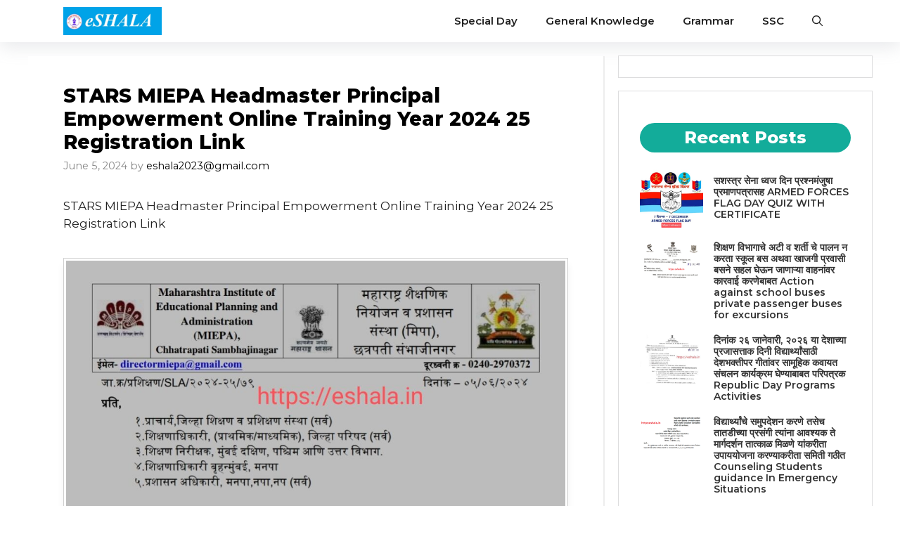

--- FILE ---
content_type: text/html; charset=UTF-8
request_url: https://eshala.in/stars-miepa-headmaster-principal-empowerment-online-training-year-2024-25-registration-link/
body_size: 36924
content:
<!DOCTYPE html>
<html lang="en-US" prefix="og: https://ogp.me/ns#">
<head>
	<script async src="https://pagead2.googlesyndication.com/pagead/js/adsbygoogle.js?client=ca-pub-5803564073375642"
     crossorigin="anonymous"></script>
	<meta charset="UTF-8">
	<style>
#wpadminbar #wp-admin-bar-wccp_free_top_button .ab-icon:before {
	content: "\f160";
	color: #02CA02;
	top: 3px;
}
#wpadminbar #wp-admin-bar-wccp_free_top_button .ab-icon {
	transform: rotate(45deg);
}
</style>
	<style>img:is([sizes="auto" i], [sizes^="auto," i]) { contain-intrinsic-size: 3000px 1500px }</style>
	<meta name="viewport" content="width=device-width, initial-scale=1">
<!-- Search Engine Optimization by Rank Math - https://rankmath.com/ -->
<title>STARS MIEPA Headmaster Principal Empowerment Online Training Year 2024 25 Registration Link - www.eshala.in</title>
<meta name="description" content="STARS MIEPA Headmaster Principal Empowerment Online Training Year 2024 25 Registration Link"/>
<meta name="robots" content="index, follow, max-snippet:-1, max-video-preview:-1, max-image-preview:large"/>
<link rel="canonical" href="https://eshala.in/stars-miepa-headmaster-principal-empowerment-online-training-year-2024-25-registration-link/" />
<meta property="og:locale" content="en_US" />
<meta property="og:type" content="article" />
<meta property="og:title" content="STARS MIEPA Headmaster Principal Empowerment Online Training Year 2024 25 Registration Link - www.eshala.in" />
<meta property="og:description" content="STARS MIEPA Headmaster Principal Empowerment Online Training Year 2024 25 Registration Link" />
<meta property="og:url" content="https://eshala.in/stars-miepa-headmaster-principal-empowerment-online-training-year-2024-25-registration-link/" />
<meta property="og:site_name" content="eshala" />
<meta property="article:tag" content="Empowerment" />
<meta property="article:tag" content="Headmaster" />
<meta property="article:tag" content="Link" />
<meta property="article:tag" content="MIEPA" />
<meta property="article:tag" content="Online" />
<meta property="article:tag" content="Principal" />
<meta property="article:tag" content="Registration" />
<meta property="article:tag" content="STARS" />
<meta property="article:tag" content="Training" />
<meta property="article:tag" content="Year 2024 25" />
<meta property="article:section" content="CIRCULAR" />
<meta property="og:updated_time" content="2024-06-06T07:31:50+00:00" />
<meta property="og:image" content="https://eshala.in/wp-content/uploads/2024/06/IMG_20240605_193201.jpg" />
<meta property="og:image:secure_url" content="https://eshala.in/wp-content/uploads/2024/06/IMG_20240605_193201.jpg" />
<meta property="og:image:width" content="1080" />
<meta property="og:image:height" content="724" />
<meta property="og:image:alt" content="STARS MIEPA Headmaster Principal Empowerment Online Training Year 2024 25 Registration Link" />
<meta property="og:image:type" content="image/jpeg" />
<meta property="article:published_time" content="2024-06-05T13:59:05+00:00" />
<meta property="article:modified_time" content="2024-06-06T07:31:50+00:00" />
<meta name="twitter:card" content="summary_large_image" />
<meta name="twitter:title" content="STARS MIEPA Headmaster Principal Empowerment Online Training Year 2024 25 Registration Link - www.eshala.in" />
<meta name="twitter:description" content="STARS MIEPA Headmaster Principal Empowerment Online Training Year 2024 25 Registration Link" />
<meta name="twitter:image" content="https://eshala.in/wp-content/uploads/2024/06/IMG_20240605_193201.jpg" />
<meta name="twitter:label1" content="Written by" />
<meta name="twitter:data1" content="eshala2023@gmail.com" />
<meta name="twitter:label2" content="Time to read" />
<meta name="twitter:data2" content="5 minutes" />
<script type="application/ld+json" class="rank-math-schema">{"@context":"https://schema.org","@graph":[{"@type":["Organization","Person"],"@id":"https://eshala.in/#person","name":"eshala","url":"https://eshala.in","logo":{"@type":"ImageObject","@id":"https://eshala.in/#logo","url":"https://eshala.in/wp-content/uploads/2023/03/cropped-Hedar-1400.jpg","contentUrl":"https://eshala.in/wp-content/uploads/2023/03/cropped-Hedar-1400.jpg","caption":"eshala","inLanguage":"en-US","width":"1400","height":"400"},"image":{"@id":"https://eshala.in/#logo"}},{"@type":"WebSite","@id":"https://eshala.in/#website","url":"https://eshala.in","name":"eshala","alternateName":"eshala","publisher":{"@id":"https://eshala.in/#person"},"inLanguage":"en-US"},{"@type":"ImageObject","@id":"https://eshala.in/wp-content/uploads/2024/06/IMG_20240605_193201-1024x686.jpg","url":"https://eshala.in/wp-content/uploads/2024/06/IMG_20240605_193201-1024x686.jpg","width":"200","height":"200","inLanguage":"en-US"},{"@type":"BreadcrumbList","@id":"https://eshala.in/stars-miepa-headmaster-principal-empowerment-online-training-year-2024-25-registration-link/#breadcrumb","itemListElement":[{"@type":"ListItem","position":"1","item":{"@id":"https://eshala.in","name":"Home"}},{"@type":"ListItem","position":"2","item":{"@id":"https://eshala.in/stars-miepa-headmaster-principal-empowerment-online-training-year-2024-25-registration-link/","name":"STARS MIEPA Headmaster Principal Empowerment Online Training Year 2024 25 Registration Link"}}]},{"@type":"WebPage","@id":"https://eshala.in/stars-miepa-headmaster-principal-empowerment-online-training-year-2024-25-registration-link/#webpage","url":"https://eshala.in/stars-miepa-headmaster-principal-empowerment-online-training-year-2024-25-registration-link/","name":"STARS MIEPA Headmaster Principal Empowerment Online Training Year 2024 25 Registration Link - www.eshala.in","datePublished":"2024-06-05T13:59:05+00:00","dateModified":"2024-06-06T07:31:50+00:00","isPartOf":{"@id":"https://eshala.in/#website"},"primaryImageOfPage":{"@id":"https://eshala.in/wp-content/uploads/2024/06/IMG_20240605_193201-1024x686.jpg"},"inLanguage":"en-US","breadcrumb":{"@id":"https://eshala.in/stars-miepa-headmaster-principal-empowerment-online-training-year-2024-25-registration-link/#breadcrumb"}},{"@type":"Person","@id":"https://eshala.in/author/eshala2023gmail-com/","name":"eshala2023@gmail.com","url":"https://eshala.in/author/eshala2023gmail-com/","image":{"@type":"ImageObject","@id":"https://secure.gravatar.com/avatar/2b71e7988d03b25924b200d04f1173b50e12bf1ee796ec9d094483d24287995b?s=96&amp;d=mm&amp;r=g","url":"https://secure.gravatar.com/avatar/2b71e7988d03b25924b200d04f1173b50e12bf1ee796ec9d094483d24287995b?s=96&amp;d=mm&amp;r=g","caption":"eshala2023@gmail.com","inLanguage":"en-US"},"sameAs":["https://eshala.in"]},{"@type":"BlogPosting","headline":"STARS MIEPA Headmaster Principal Empowerment Online Training Year 2024 25 Registration Link - www.eshala.in","keywords":"STARS MIEPA Headmaster Principal Empowerment Online Training Year 2024 25 Registration Link","datePublished":"2024-06-05T13:59:05+00:00","dateModified":"2024-06-06T07:31:50+00:00","author":{"@id":"https://eshala.in/author/eshala2023gmail-com/","name":"eshala2023@gmail.com"},"publisher":{"@id":"https://eshala.in/#person"},"description":"STARS MIEPA Headmaster Principal Empowerment Online Training Year 2024 25 Registration Link","name":"STARS MIEPA Headmaster Principal Empowerment Online Training Year 2024 25 Registration Link - www.eshala.in","@id":"https://eshala.in/stars-miepa-headmaster-principal-empowerment-online-training-year-2024-25-registration-link/#richSnippet","isPartOf":{"@id":"https://eshala.in/stars-miepa-headmaster-principal-empowerment-online-training-year-2024-25-registration-link/#webpage"},"image":{"@id":"https://eshala.in/wp-content/uploads/2024/06/IMG_20240605_193201-1024x686.jpg"},"inLanguage":"en-US","mainEntityOfPage":{"@id":"https://eshala.in/stars-miepa-headmaster-principal-empowerment-online-training-year-2024-25-registration-link/#webpage"}}]}</script>
<!-- /Rank Math WordPress SEO plugin -->

<link rel='dns-prefetch' href='//static.addtoany.com' />
<link rel='dns-prefetch' href='//www.googletagmanager.com' />
<link href='https://fonts.gstatic.com' crossorigin rel='preconnect' />
<link href='https://fonts.googleapis.com' crossorigin rel='preconnect' />
<link rel="alternate" type="application/rss+xml" title="www.eshala.in &raquo; Feed" href="https://eshala.in/feed/" />
<link rel="alternate" type="application/rss+xml" title="www.eshala.in &raquo; Comments Feed" href="https://eshala.in/comments/feed/" />
<link rel="alternate" type="application/rss+xml" title="www.eshala.in &raquo; STARS MIEPA Headmaster Principal Empowerment Online Training Year 2024 25 Registration Link Comments Feed" href="https://eshala.in/stars-miepa-headmaster-principal-empowerment-online-training-year-2024-25-registration-link/feed/" />
<script>
window._wpemojiSettings = {"baseUrl":"https:\/\/s.w.org\/images\/core\/emoji\/16.0.1\/72x72\/","ext":".png","svgUrl":"https:\/\/s.w.org\/images\/core\/emoji\/16.0.1\/svg\/","svgExt":".svg","source":{"concatemoji":"https:\/\/eshala.in\/wp-includes\/js\/wp-emoji-release.min.js?ver=55ce179c619d6f97ad791b9b19b9df31"}};
/*! This file is auto-generated */
!function(s,n){var o,i,e;function c(e){try{var t={supportTests:e,timestamp:(new Date).valueOf()};sessionStorage.setItem(o,JSON.stringify(t))}catch(e){}}function p(e,t,n){e.clearRect(0,0,e.canvas.width,e.canvas.height),e.fillText(t,0,0);var t=new Uint32Array(e.getImageData(0,0,e.canvas.width,e.canvas.height).data),a=(e.clearRect(0,0,e.canvas.width,e.canvas.height),e.fillText(n,0,0),new Uint32Array(e.getImageData(0,0,e.canvas.width,e.canvas.height).data));return t.every(function(e,t){return e===a[t]})}function u(e,t){e.clearRect(0,0,e.canvas.width,e.canvas.height),e.fillText(t,0,0);for(var n=e.getImageData(16,16,1,1),a=0;a<n.data.length;a++)if(0!==n.data[a])return!1;return!0}function f(e,t,n,a){switch(t){case"flag":return n(e,"\ud83c\udff3\ufe0f\u200d\u26a7\ufe0f","\ud83c\udff3\ufe0f\u200b\u26a7\ufe0f")?!1:!n(e,"\ud83c\udde8\ud83c\uddf6","\ud83c\udde8\u200b\ud83c\uddf6")&&!n(e,"\ud83c\udff4\udb40\udc67\udb40\udc62\udb40\udc65\udb40\udc6e\udb40\udc67\udb40\udc7f","\ud83c\udff4\u200b\udb40\udc67\u200b\udb40\udc62\u200b\udb40\udc65\u200b\udb40\udc6e\u200b\udb40\udc67\u200b\udb40\udc7f");case"emoji":return!a(e,"\ud83e\udedf")}return!1}function g(e,t,n,a){var r="undefined"!=typeof WorkerGlobalScope&&self instanceof WorkerGlobalScope?new OffscreenCanvas(300,150):s.createElement("canvas"),o=r.getContext("2d",{willReadFrequently:!0}),i=(o.textBaseline="top",o.font="600 32px Arial",{});return e.forEach(function(e){i[e]=t(o,e,n,a)}),i}function t(e){var t=s.createElement("script");t.src=e,t.defer=!0,s.head.appendChild(t)}"undefined"!=typeof Promise&&(o="wpEmojiSettingsSupports",i=["flag","emoji"],n.supports={everything:!0,everythingExceptFlag:!0},e=new Promise(function(e){s.addEventListener("DOMContentLoaded",e,{once:!0})}),new Promise(function(t){var n=function(){try{var e=JSON.parse(sessionStorage.getItem(o));if("object"==typeof e&&"number"==typeof e.timestamp&&(new Date).valueOf()<e.timestamp+604800&&"object"==typeof e.supportTests)return e.supportTests}catch(e){}return null}();if(!n){if("undefined"!=typeof Worker&&"undefined"!=typeof OffscreenCanvas&&"undefined"!=typeof URL&&URL.createObjectURL&&"undefined"!=typeof Blob)try{var e="postMessage("+g.toString()+"("+[JSON.stringify(i),f.toString(),p.toString(),u.toString()].join(",")+"));",a=new Blob([e],{type:"text/javascript"}),r=new Worker(URL.createObjectURL(a),{name:"wpTestEmojiSupports"});return void(r.onmessage=function(e){c(n=e.data),r.terminate(),t(n)})}catch(e){}c(n=g(i,f,p,u))}t(n)}).then(function(e){for(var t in e)n.supports[t]=e[t],n.supports.everything=n.supports.everything&&n.supports[t],"flag"!==t&&(n.supports.everythingExceptFlag=n.supports.everythingExceptFlag&&n.supports[t]);n.supports.everythingExceptFlag=n.supports.everythingExceptFlag&&!n.supports.flag,n.DOMReady=!1,n.readyCallback=function(){n.DOMReady=!0}}).then(function(){return e}).then(function(){var e;n.supports.everything||(n.readyCallback(),(e=n.source||{}).concatemoji?t(e.concatemoji):e.wpemoji&&e.twemoji&&(t(e.twemoji),t(e.wpemoji)))}))}((window,document),window._wpemojiSettings);
</script>

<style id='wp-emoji-styles-inline-css'>

	img.wp-smiley, img.emoji {
		display: inline !important;
		border: none !important;
		box-shadow: none !important;
		height: 1em !important;
		width: 1em !important;
		margin: 0 0.07em !important;
		vertical-align: -0.1em !important;
		background: none !important;
		padding: 0 !important;
	}
</style>
<style id='wp-block-library-inline-css'>
:root{--wp-admin-theme-color:#007cba;--wp-admin-theme-color--rgb:0,124,186;--wp-admin-theme-color-darker-10:#006ba1;--wp-admin-theme-color-darker-10--rgb:0,107,161;--wp-admin-theme-color-darker-20:#005a87;--wp-admin-theme-color-darker-20--rgb:0,90,135;--wp-admin-border-width-focus:2px;--wp-block-synced-color:#7a00df;--wp-block-synced-color--rgb:122,0,223;--wp-bound-block-color:var(--wp-block-synced-color)}@media (min-resolution:192dpi){:root{--wp-admin-border-width-focus:1.5px}}.wp-element-button{cursor:pointer}:root{--wp--preset--font-size--normal:16px;--wp--preset--font-size--huge:42px}:root .has-very-light-gray-background-color{background-color:#eee}:root .has-very-dark-gray-background-color{background-color:#313131}:root .has-very-light-gray-color{color:#eee}:root .has-very-dark-gray-color{color:#313131}:root .has-vivid-green-cyan-to-vivid-cyan-blue-gradient-background{background:linear-gradient(135deg,#00d084,#0693e3)}:root .has-purple-crush-gradient-background{background:linear-gradient(135deg,#34e2e4,#4721fb 50%,#ab1dfe)}:root .has-hazy-dawn-gradient-background{background:linear-gradient(135deg,#faaca8,#dad0ec)}:root .has-subdued-olive-gradient-background{background:linear-gradient(135deg,#fafae1,#67a671)}:root .has-atomic-cream-gradient-background{background:linear-gradient(135deg,#fdd79a,#004a59)}:root .has-nightshade-gradient-background{background:linear-gradient(135deg,#330968,#31cdcf)}:root .has-midnight-gradient-background{background:linear-gradient(135deg,#020381,#2874fc)}.has-regular-font-size{font-size:1em}.has-larger-font-size{font-size:2.625em}.has-normal-font-size{font-size:var(--wp--preset--font-size--normal)}.has-huge-font-size{font-size:var(--wp--preset--font-size--huge)}.has-text-align-center{text-align:center}.has-text-align-left{text-align:left}.has-text-align-right{text-align:right}#end-resizable-editor-section{display:none}.aligncenter{clear:both}.items-justified-left{justify-content:flex-start}.items-justified-center{justify-content:center}.items-justified-right{justify-content:flex-end}.items-justified-space-between{justify-content:space-between}.screen-reader-text{border:0;clip-path:inset(50%);height:1px;margin:-1px;overflow:hidden;padding:0;position:absolute;width:1px;word-wrap:normal!important}.screen-reader-text:focus{background-color:#ddd;clip-path:none;color:#444;display:block;font-size:1em;height:auto;left:5px;line-height:normal;padding:15px 23px 14px;text-decoration:none;top:5px;width:auto;z-index:100000}html :where(.has-border-color){border-style:solid}html :where([style*=border-top-color]){border-top-style:solid}html :where([style*=border-right-color]){border-right-style:solid}html :where([style*=border-bottom-color]){border-bottom-style:solid}html :where([style*=border-left-color]){border-left-style:solid}html :where([style*=border-width]){border-style:solid}html :where([style*=border-top-width]){border-top-style:solid}html :where([style*=border-right-width]){border-right-style:solid}html :where([style*=border-bottom-width]){border-bottom-style:solid}html :where([style*=border-left-width]){border-left-style:solid}html :where(img[class*=wp-image-]){height:auto;max-width:100%}:where(figure){margin:0 0 1em}html :where(.is-position-sticky){--wp-admin--admin-bar--position-offset:var(--wp-admin--admin-bar--height,0px)}@media screen and (max-width:600px){html :where(.is-position-sticky){--wp-admin--admin-bar--position-offset:0px}}
</style>
<style id='classic-theme-styles-inline-css'>
/*! This file is auto-generated */
.wp-block-button__link{color:#fff;background-color:#32373c;border-radius:9999px;box-shadow:none;text-decoration:none;padding:calc(.667em + 2px) calc(1.333em + 2px);font-size:1.125em}.wp-block-file__button{background:#32373c;color:#fff;text-decoration:none}
</style>
<link rel='stylesheet' id='quiz-maker-css' href='https://eshala.in/wp-content/plugins/quiz-maker/public/css/quiz-maker-public.css?ver=8.7.5' media='all' />
<link rel='stylesheet' id='cmplz-general-css' href='https://eshala.in/wp-content/plugins/complianz-gdpr/assets/css/cookieblocker.min.css?ver=1750678705' media='all' />
<link rel='stylesheet' id='generate-comments-css' href='https://eshala.in/wp-content/themes/generatepress/assets/css/components/comments.min.css?ver=3.6.0' media='all' />
<link rel='stylesheet' id='generate-widget-areas-css' href='https://eshala.in/wp-content/themes/generatepress/assets/css/components/widget-areas.min.css?ver=3.6.0' media='all' />
<link rel='stylesheet' id='generate-style-css' href='https://eshala.in/wp-content/themes/generatepress/assets/css/main.min.css?ver=3.6.0' media='all' />
<style id='generate-style-inline-css'>
body{background-color:var(--base-3);color:var(--contrast);}a{color:#00bf69;}a:hover, a:focus, a:active{color:var(--accent-hover);}.wp-block-group__inner-container{max-width:1200px;margin-left:auto;margin-right:auto;}.navigation-search{position:absolute;left:-99999px;pointer-events:none;visibility:hidden;z-index:20;width:100%;top:0;transition:opacity 100ms ease-in-out;opacity:0;}.navigation-search.nav-search-active{left:0;right:0;pointer-events:auto;visibility:visible;opacity:1;}.navigation-search input[type="search"]{outline:0;border:0;vertical-align:bottom;line-height:1;opacity:0.9;width:100%;z-index:20;border-radius:0;-webkit-appearance:none;height:60px;}.navigation-search input::-ms-clear{display:none;width:0;height:0;}.navigation-search input::-ms-reveal{display:none;width:0;height:0;}.navigation-search input::-webkit-search-decoration, .navigation-search input::-webkit-search-cancel-button, .navigation-search input::-webkit-search-results-button, .navigation-search input::-webkit-search-results-decoration{display:none;}.gen-sidebar-nav .navigation-search{top:auto;bottom:0;}:root{--contrast:#212121;--contrast-2:#000000;--contrast-3:#878787;--base:#efefef;--base-2:#f7f8f9;--base-3:#ffffff;--accent:#13AC9A;--accent-2:#13AC9A;--accent-hover:#09bfaa;}:root .has-contrast-color{color:var(--contrast);}:root .has-contrast-background-color{background-color:var(--contrast);}:root .has-contrast-2-color{color:var(--contrast-2);}:root .has-contrast-2-background-color{background-color:var(--contrast-2);}:root .has-contrast-3-color{color:var(--contrast-3);}:root .has-contrast-3-background-color{background-color:var(--contrast-3);}:root .has-base-color{color:var(--base);}:root .has-base-background-color{background-color:var(--base);}:root .has-base-2-color{color:var(--base-2);}:root .has-base-2-background-color{background-color:var(--base-2);}:root .has-base-3-color{color:var(--base-3);}:root .has-base-3-background-color{background-color:var(--base-3);}:root .has-accent-color{color:var(--accent);}:root .has-accent-background-color{background-color:var(--accent);}:root .has-accent-2-color{color:var(--accent-2);}:root .has-accent-2-background-color{background-color:var(--accent-2);}:root .has-accent-hover-color{color:var(--accent-hover);}:root .has-accent-hover-background-color{background-color:var(--accent-hover);}body, button, input, select, textarea{font-family:Montserrat, sans-serif;font-size:17px;}@media (max-width:768px){body, button, input, select, textarea{font-size:16px;}}.main-title{font-size:25px;}.widget-title{font-weight:600;}button:not(.menu-toggle),html input[type="button"],input[type="reset"],input[type="submit"],.button,.wp-block-button .wp-block-button__link{font-size:15px;}h1{font-weight:800;font-size:28px;}@media (max-width:768px){h1{font-size:24px;}}h2{font-weight:800;font-size:27px;}@media (max-width:768px){h2{font-size:21px;}}h3{font-weight:800;font-size:22px;}@media (max-width:768px){h3{font-size:18px;}}.main-navigation a, .main-navigation .menu-toggle, .main-navigation .menu-bar-items{font-weight:600;}.top-bar{background-color:#636363;color:#ffffff;}.top-bar a{color:#ffffff;}.top-bar a:hover{color:#303030;}.site-header{background-color:#ffffff;color:#3a3a3a;}.site-header a{color:#3a3a3a;}.main-title a,.main-title a:hover{color:#ffffff;}.site-description{color:#757575;}.main-navigation,.main-navigation ul ul{background-color:var(--base-3);}.main-navigation .main-nav ul li a, .main-navigation .menu-toggle, .main-navigation .menu-bar-items{color:var(--contrast);}.main-navigation .main-nav ul li:not([class*="current-menu-"]):hover > a, .main-navigation .main-nav ul li:not([class*="current-menu-"]):focus > a, .main-navigation .main-nav ul li.sfHover:not([class*="current-menu-"]) > a, .main-navigation .menu-bar-item:hover > a, .main-navigation .menu-bar-item.sfHover > a{color:var(--accent);background-color:var(--base-3);}button.menu-toggle:hover,button.menu-toggle:focus{color:var(--contrast);}.main-navigation .main-nav ul li[class*="current-menu-"] > a{color:var(--accent);background-color:var(--base-3);}.navigation-search input[type="search"],.navigation-search input[type="search"]:active, .navigation-search input[type="search"]:focus, .main-navigation .main-nav ul li.search-item.active > a, .main-navigation .menu-bar-items .search-item.active > a{color:var(--accent);background-color:var(--base-3);}.separate-containers .inside-article, .separate-containers .comments-area, .separate-containers .page-header, .one-container .container, .separate-containers .paging-navigation, .inside-page-header{background-color:var(--base-3);}.inside-article a,.paging-navigation a,.comments-area a,.page-header a{color:var(--accent-2);}.inside-article a:hover,.paging-navigation a:hover,.comments-area a:hover,.page-header a:hover{color:var(--accent-hover);}.entry-title a{color:var(--contrast-2);}.entry-title a:hover{color:var(--accent-hover);}.entry-meta{color:var(--contrast-3);}.entry-meta a{color:var(--contrast-2);}.entry-meta a:hover{color:var(--accent-hover);}h1{color:var(--contrast-2);}h2{color:var(--contrast-2);}h3{color:var(--contrast-2);}.sidebar .widget{background-color:#ffffff;}.sidebar .widget a{color:var(--accent-2);}.sidebar .widget a:hover{color:var(--accent-hover);}.sidebar .widget .widget-title{color:#000000;}.footer-widgets{color:var(--base-3);background-color:var(--contrast-2);}.footer-widgets a{color:var(--base-3);}.footer-widgets a:hover{color:var(--base-3);}.footer-widgets .widget-title{color:var(--base-2);}.site-info{color:var(--contrast-2);}.site-info a{color:var(--contrast-2);}.site-info a:hover{color:var(--accent-hover);}.footer-bar .widget_nav_menu .current-menu-item a{color:var(--accent-hover);}input[type="text"],input[type="email"],input[type="url"],input[type="password"],input[type="search"],input[type="tel"],input[type="number"],textarea,select{color:var(--contrast);background-color:#fafafa;border-color:var(--contrast);}input[type="text"]:focus,input[type="email"]:focus,input[type="url"]:focus,input[type="password"]:focus,input[type="search"]:focus,input[type="tel"]:focus,input[type="number"]:focus,textarea:focus,select:focus{color:var(--contrast-3);background-color:#ffffff;border-color:var(--contrast-3);}button,html input[type="button"],input[type="reset"],input[type="submit"],a.button,a.wp-block-button__link:not(.has-background){color:#ffffff;background-color:var(--accent);}button:hover,html input[type="button"]:hover,input[type="reset"]:hover,input[type="submit"]:hover,a.button:hover,button:focus,html input[type="button"]:focus,input[type="reset"]:focus,input[type="submit"]:focus,a.button:focus,a.wp-block-button__link:not(.has-background):active,a.wp-block-button__link:not(.has-background):focus,a.wp-block-button__link:not(.has-background):hover{color:#ffffff;background-color:var(--accent-hover);}a.generate-back-to-top{background-color:rgba( 0,0,0,0.4 );color:#ffffff;}a.generate-back-to-top:hover,a.generate-back-to-top:focus{background-color:rgba( 0,0,0,0.6 );color:#ffffff;}:root{--gp-search-modal-bg-color:var(--base-3);--gp-search-modal-text-color:var(--contrast);--gp-search-modal-overlay-bg-color:rgba(0,0,0,0.2);}@media (max-width: 768px){.main-navigation .menu-bar-item:hover > a, .main-navigation .menu-bar-item.sfHover > a{background:none;color:var(--contrast);}}.inside-top-bar{padding:10px;}.inside-header{padding:40px;}.nav-below-header .main-navigation .inside-navigation.grid-container, .nav-above-header .main-navigation .inside-navigation.grid-container{padding:0px 20px 0px 20px;}.separate-containers .inside-article, .separate-containers .comments-area, .separate-containers .page-header, .separate-containers .paging-navigation, .one-container .site-content, .inside-page-header{padding:40px 50px 30px 50px;}.site-main .wp-block-group__inner-container{padding:40px 50px 30px 50px;}.separate-containers .paging-navigation{padding-top:20px;padding-bottom:20px;}.entry-content .alignwide, body:not(.no-sidebar) .entry-content .alignfull{margin-left:-50px;width:calc(100% + 100px);max-width:calc(100% + 100px);}.one-container.right-sidebar .site-main,.one-container.both-right .site-main{margin-right:50px;}.one-container.left-sidebar .site-main,.one-container.both-left .site-main{margin-left:50px;}.one-container.both-sidebars .site-main{margin:0px 50px 0px 50px;}.one-container.archive .post:not(:last-child):not(.is-loop-template-item), .one-container.blog .post:not(:last-child):not(.is-loop-template-item){padding-bottom:30px;}.rtl .menu-item-has-children .dropdown-menu-toggle{padding-left:20px;}.rtl .main-navigation .main-nav ul li.menu-item-has-children > a{padding-right:20px;}.widget-area .widget{padding:15px;}.inside-site-info{padding:20px;}@media (max-width:768px){.separate-containers .inside-article, .separate-containers .comments-area, .separate-containers .page-header, .separate-containers .paging-navigation, .one-container .site-content, .inside-page-header{padding:30px 20px 30px 20px;}.site-main .wp-block-group__inner-container{padding:30px 20px 30px 20px;}.inside-site-info{padding-right:10px;padding-left:10px;}.entry-content .alignwide, body:not(.no-sidebar) .entry-content .alignfull{margin-left:-20px;width:calc(100% + 40px);max-width:calc(100% + 40px);}.one-container .site-main .paging-navigation{margin-bottom:20px;}}/* End cached CSS */.is-right-sidebar{width:30%;}.is-left-sidebar{width:25%;}.site-content .content-area{width:70%;}@media (max-width: 768px){.main-navigation .menu-toggle,.sidebar-nav-mobile:not(#sticky-placeholder){display:block;}.main-navigation ul,.gen-sidebar-nav,.main-navigation:not(.slideout-navigation):not(.toggled) .main-nav > ul,.has-inline-mobile-toggle #site-navigation .inside-navigation > *:not(.navigation-search):not(.main-nav){display:none;}.nav-align-right .inside-navigation,.nav-align-center .inside-navigation{justify-content:space-between;}}
.dynamic-author-image-rounded{border-radius:100%;}.dynamic-featured-image, .dynamic-author-image{vertical-align:middle;}.one-container.blog .dynamic-content-template:not(:last-child), .one-container.archive .dynamic-content-template:not(:last-child){padding-bottom:0px;}.dynamic-entry-excerpt > p:last-child{margin-bottom:0px;}
.main-navigation .main-nav ul li a,.menu-toggle,.main-navigation .menu-bar-item > a{transition: line-height 300ms ease}.main-navigation.toggled .main-nav > ul{background-color: var(--base-3)}.sticky-enabled .gen-sidebar-nav.is_stuck .main-navigation {margin-bottom: 0px;}.sticky-enabled .gen-sidebar-nav.is_stuck {z-index: 500;}.sticky-enabled .main-navigation.is_stuck {box-shadow: 0 2px 2px -2px rgba(0, 0, 0, .2);}.navigation-stick:not(.gen-sidebar-nav) {left: 0;right: 0;width: 100% !important;}.nav-float-right .navigation-stick {width: 100% !important;left: 0;}.nav-float-right .navigation-stick .navigation-branding {margin-right: auto;}.main-navigation.has-sticky-branding:not(.grid-container) .inside-navigation:not(.grid-container) .navigation-branding{margin-left: 10px;}
</style>
<link rel='stylesheet' id='generate-google-fonts-css' href='https://fonts.googleapis.com/css?family=Montserrat%3A100%2C100italic%2C200%2C200italic%2C300%2C300italic%2Cregular%2Citalic%2C400%2C500%2C500italic%2C600%2C600italic%2C700%2C700italic%2C800%2C800italic%2C900%2C900italic&#038;display=auto&#038;ver=3.6.0' media='all' />
<link rel='stylesheet' id='addtoany-css' href='https://eshala.in/wp-content/plugins/add-to-any/addtoany.min.css?ver=1.16' media='all' />
<style id='generateblocks-inline-css'>
a.gb-button-44b1979d{display:inline-flex;padding:15px 20px;background-color:#0366d6;color:#ffffff;text-decoration:none;}a.gb-button-44b1979d:hover, a.gb-button-44b1979d:active, a.gb-button-44b1979d:focus{background-color:#222222;color:#ffffff;}.gb-button-wrapper a.gb-button-6cf3b6d8{display:inline-flex;align-items:center;justify-content:center;text-align:center;margin-right:30px;margin-bottom:20px;color:#ffffff;text-decoration:none;}.gb-button-wrapper a.gb-button-6cf3b6d8:hover, .gb-button-wrapper a.gb-button-6cf3b6d8:active, .gb-button-wrapper a.gb-button-6cf3b6d8:focus{color:#bbbbbb;}.gb-button-wrapper a.gb-button-6cf3b6d8 .gb-icon{font-size:1em;line-height:0;}.gb-button-wrapper a.gb-button-6cf3b6d8 .gb-icon svg{height:1em;width:1em;fill:currentColor;}.gb-button-wrapper a.gb-button-f28bd947{display:inline-flex;align-items:center;justify-content:center;text-align:center;margin-right:30px;margin-bottom:20px;color:#ffffff;text-decoration:none;}.gb-button-wrapper a.gb-button-f28bd947:hover, .gb-button-wrapper a.gb-button-f28bd947:active, .gb-button-wrapper a.gb-button-f28bd947:focus{color:#bbbbbb;}.gb-button-wrapper a.gb-button-f28bd947 .gb-icon{font-size:1em;line-height:0;}.gb-button-wrapper a.gb-button-f28bd947 .gb-icon svg{height:1em;width:1em;fill:currentColor;}.gb-button-wrapper a.gb-button-c0b0a68d{display:inline-flex;align-items:center;justify-content:center;text-align:center;margin-right:30px;margin-bottom:20px;color:#ffffff;text-decoration:none;}.gb-button-wrapper a.gb-button-c0b0a68d:hover, .gb-button-wrapper a.gb-button-c0b0a68d:active, .gb-button-wrapper a.gb-button-c0b0a68d:focus{color:#bbbbbb;}.gb-button-wrapper a.gb-button-c0b0a68d .gb-icon{font-size:1em;line-height:0;}.gb-button-wrapper a.gb-button-c0b0a68d .gb-icon svg{height:1em;width:1em;fill:currentColor;}.gb-button-wrapper a.gb-button-d22b2f7f{display:inline-flex;align-items:center;justify-content:center;text-align:center;margin-right:30px;margin-bottom:20px;color:#ffffff;text-decoration:none;}.gb-button-wrapper a.gb-button-d22b2f7f:hover, .gb-button-wrapper a.gb-button-d22b2f7f:active, .gb-button-wrapper a.gb-button-d22b2f7f:focus{color:#bbbbbb;}.gb-button-wrapper a.gb-button-d22b2f7f .gb-icon{font-size:1em;line-height:0;}.gb-button-wrapper a.gb-button-d22b2f7f .gb-icon svg{height:1em;width:1em;fill:currentColor;}.gb-button-wrapper a.gb-button-50da560d{display:inline-flex;align-items:center;justify-content:center;text-align:center;margin-right:30px;margin-bottom:20px;color:#ffffff;text-decoration:none;}.gb-button-wrapper a.gb-button-50da560d:hover, .gb-button-wrapper a.gb-button-50da560d:active, .gb-button-wrapper a.gb-button-50da560d:focus{color:#ffffff;}.gb-button-wrapper a.gb-button-50da560d .gb-icon{font-size:1.1em;line-height:0;}.gb-button-wrapper a.gb-button-50da560d .gb-icon svg{height:1em;width:1em;fill:currentColor;}.gb-container-78bf5d2a{text-align:left;max-width:360px;margin-left:auto;margin-right:auto;}.gb-container-78bf5d2a > .gb-inside-container{max-width:360px;margin-left:auto;margin-right:auto;}.gb-grid-wrapper > .gb-grid-column-78bf5d2a > .gb-container{display:flex;flex-direction:column;height:100%;}.gb-container-1e20c17b{background-color:var(--base-3);}.gb-container-1e20c17b > .gb-inside-container{padding:30px 15px;max-width:1200px;margin-left:auto;margin-right:auto;}.gb-grid-wrapper > .gb-grid-column-1e20c17b > .gb-container{display:flex;flex-direction:column;height:100%;}.gb-grid-wrapper > .gb-grid-column-41e9886c{width:100%;}.gb-grid-wrapper > .gb-grid-column-41e9886c > .gb-container{display:flex;flex-direction:column;height:100%;}.gb-grid-wrapper > .gb-grid-column-077353f5{width:33.33%;}.gb-grid-wrapper > .gb-grid-column-077353f5 > .gb-container{display:flex;flex-direction:column;height:100%;}.gb-grid-wrapper > .gb-grid-column-277ca434{width:66.66%;}.gb-grid-wrapper > .gb-grid-column-277ca434 > .gb-container{justify-content:center;display:flex;flex-direction:column;height:100%;}.gb-container-c13ca7a2{background-color:#2e2e2e;}.gb-container-c13ca7a2 > .gb-inside-container{padding:40px 20px;max-width:1200px;margin-left:auto;margin-right:auto;}.gb-grid-wrapper > .gb-grid-column-c13ca7a2 > .gb-container{display:flex;flex-direction:column;height:100%;}.gb-container-5ab3db75{margin-right:30px;}.gb-container-5ab3db75 > .gb-inside-container{padding:0;}.gb-grid-wrapper > .gb-grid-column-5ab3db75{width:45%;}.gb-grid-wrapper > .gb-grid-column-5ab3db75 > .gb-container{justify-content:center;display:flex;flex-direction:column;height:100%;}.gb-container-1502688a > .gb-inside-container{max-width:1200px;margin-left:auto;margin-right:auto;}.gb-grid-wrapper > .gb-grid-column-1502688a > .gb-container{display:flex;flex-direction:column;height:100%;}.gb-container-b0e96d4f > .gb-inside-container{max-width:1200px;margin-left:auto;margin-right:auto;}.gb-grid-wrapper > .gb-grid-column-b0e96d4f > .gb-container{display:flex;flex-direction:column;height:100%;}.gb-container-0f91740e > .gb-inside-container{padding:0;}.gb-grid-wrapper > .gb-grid-column-0f91740e{width:26%;}.gb-grid-wrapper > .gb-grid-column-0f91740e > .gb-container{display:flex;flex-direction:column;height:100%;}.gb-container-fe8be43b > .gb-inside-container{padding:0;}.gb-grid-wrapper > .gb-grid-column-fe8be43b{width:26%;}.gb-grid-wrapper > .gb-grid-column-fe8be43b > .gb-container{display:flex;flex-direction:column;height:100%;}div.gb-headline-57fceef8{font-size:12px;text-align:center;}h2.gb-headline-838fca02{font-size:24px;text-align:center;padding:7px;border-radius:40px;color:var(--base-3);background-color:var(--accent);}h3.gb-headline-a69df127{font-size:14px;font-weight:600;margin-bottom:5px;}h3.gb-headline-a69df127 a{color:var(--contrast-2);}h3.gb-headline-a69df127 a:hover{color:var(--accent-hover);}h4.gb-headline-13f3887f{display:flex;align-items:center;font-size:24px;font-weight:bold;color:#ffffff;}h4.gb-headline-13f3887f .gb-icon{line-height:0;padding-right:0.5em;}h4.gb-headline-13f3887f .gb-icon svg{width:1em;height:1em;fill:currentColor;}p.gb-headline-fa10744f{font-size:14px;color:#a4a4a4;}h6.gb-headline-4da1108d{font-size:16px;font-weight:500;color:#ffffff;}p.gb-headline-ac0e08e5{font-size:14px;text-transform:capitalize;margin-bottom:10px;color:#a4a4a4;}p.gb-headline-ac0e08e5 a{color:#a4a4a4;}p.gb-headline-ac0e08e5 a:hover{color:#c5c5c5;}p.gb-headline-aff8ab09{font-size:14px;text-transform:capitalize;margin-bottom:10px;color:#a4a4a4;}p.gb-headline-aff8ab09 a{color:#a4a4a4;}p.gb-headline-aff8ab09 a:hover{color:#c5c5c5;}p.gb-headline-52215350{font-size:14px;text-transform:capitalize;margin-bottom:10px;color:#a4a4a4;}p.gb-headline-52215350 a{color:#a4a4a4;}p.gb-headline-52215350 a:hover{color:#c5c5c5;}p.gb-headline-f8cf8a65{font-size:14px;text-transform:capitalize;margin-bottom:0px;color:#a4a4a4;}p.gb-headline-f8cf8a65 a{color:#a4a4a4;}p.gb-headline-f8cf8a65 a:hover{color:#c5c5c5;}h6.gb-headline-e1da985c{font-size:16px;font-weight:500;color:#ffffff;}p.gb-headline-5ddf5cb5{font-size:14px;text-transform:capitalize;margin-bottom:10px;color:#a4a4a4;}p.gb-headline-5ddf5cb5 a{color:#a4a4a4;}p.gb-headline-5ddf5cb5 a:hover{color:#c5c5c5;}p.gb-headline-c59ba1cd{font-size:14px;text-transform:capitalize;margin-bottom:10px;color:#a4a4a4;}p.gb-headline-c59ba1cd a{color:#a4a4a4;}p.gb-headline-c59ba1cd a:hover{color:#c5c5c5;}p.gb-headline-96939281{font-size:14px;text-transform:capitalize;margin-bottom:10px;color:#a4a4a4;}p.gb-headline-96939281 a{color:#a4a4a4;}p.gb-headline-96939281 a:hover{color:#c5c5c5;}p.gb-headline-86a5ffed{font-size:14px;text-transform:capitalize;margin-bottom:0px;color:#a4a4a4;}p.gb-headline-86a5ffed a{color:#a4a4a4;}p.gb-headline-86a5ffed a:hover{color:#c5c5c5;}.gb-grid-wrapper-2d83fe74{display:flex;flex-wrap:wrap;}.gb-grid-wrapper-2d83fe74 > .gb-grid-column{box-sizing:border-box;padding-bottom:10px;}.gb-grid-wrapper-6976bfa4{display:flex;flex-wrap:wrap;margin-left:-15px;}.gb-grid-wrapper-6976bfa4 > .gb-grid-column{box-sizing:border-box;padding-left:15px;padding-bottom:10px;}.gb-grid-wrapper-afed7276{display:flex;flex-wrap:wrap;justify-content:center;margin-left:-30px;}.gb-grid-wrapper-afed7276 > .gb-grid-column{box-sizing:border-box;padding-left:30px;padding-bottom:30px;}.gb-image-743f9534{object-fit:cover;vertical-align:middle;}.gb-button-wrapper{display:flex;flex-wrap:wrap;align-items:flex-start;justify-content:flex-start;clear:both;}.gb-button-wrapper-a01a8dca{justify-content:flex-start;}@media (max-width: 1024px) {.gb-container-78bf5d2a > .gb-inside-container{padding-right:15px;padding-left:15px;}.gb-grid-wrapper > .gb-grid-column-5ab3db75{width:45%;}.gb-grid-wrapper > .gb-grid-column-0f91740e{width:25%;}.gb-grid-wrapper > .gb-grid-column-fe8be43b{width:25%;}.gb-grid-wrapper-6976bfa4{align-items:center;}}@media (max-width: 767px) {.gb-grid-wrapper > .gb-grid-column-077353f5{width:33.33%;}.gb-grid-wrapper > .gb-grid-column-277ca434{width:66.66%;}.gb-container-5ab3db75{margin-right:10px;margin-left:10px;}.gb-grid-wrapper > .gb-grid-column-5ab3db75{width:100%;}.gb-grid-wrapper > .gb-grid-column-0f91740e{width:100%;}.gb-grid-wrapper > .gb-grid-column-fe8be43b{width:100%;}h3.gb-headline-a69df127{font-size:14px;}.gb-image-743f9534{width:100%;}}:root{--gb-container-width:1200px;}.gb-container .wp-block-image img{vertical-align:middle;}.gb-grid-wrapper .wp-block-image{margin-bottom:0;}.gb-highlight{background:none;}.gb-shape{line-height:0;}
</style>
<link rel='stylesheet' id='generate-navigation-branding-css' href='https://eshala.in/wp-content/plugins/gp-premium/menu-plus/functions/css/navigation-branding-flex.min.css?ver=2.4.0' media='all' />
<style id='generate-navigation-branding-inline-css'>
.main-navigation.has-branding .inside-navigation.grid-container, .main-navigation.has-branding.grid-container .inside-navigation:not(.grid-container){padding:0px 50px 0px 50px;}.main-navigation.has-branding:not(.grid-container) .inside-navigation:not(.grid-container) .navigation-branding{margin-left:10px;}.navigation-branding img, .site-logo.mobile-header-logo img{height:60px;width:auto;}.navigation-branding .main-title{line-height:60px;}@media (max-width: 768px){.main-navigation.has-branding.nav-align-center .menu-bar-items, .main-navigation.has-sticky-branding.navigation-stick.nav-align-center .menu-bar-items{margin-left:auto;}.navigation-branding{margin-right:auto;margin-left:10px;}.navigation-branding .main-title, .mobile-header-navigation .site-logo{margin-left:10px;}.main-navigation.has-branding .inside-navigation.grid-container{padding:0px;}}
</style>
<script src="https://eshala.in/wp-includes/js/jquery/jquery.min.js?ver=3.7.1" id="jquery-core-js"></script>
<script async src="https://eshala.in/wp-content/plugins/burst-statistics/helpers/timeme/timeme.min.js?ver=1750678791" id="burst-timeme-js"></script>
<script id="burst-js-extra">
var burst = {"tracking":{"isInitialHit":true,"lastUpdateTimestamp":0,"beacon_url":"https:\/\/eshala.in\/wp-content\/plugins\/burst-statistics\/endpoint.php"},"options":{"cookieless":0,"pageUrl":"https:\/\/eshala.in\/stars-miepa-headmaster-principal-empowerment-online-training-year-2024-25-registration-link\/","beacon_enabled":1,"do_not_track":0,"enable_turbo_mode":0,"track_url_change":0,"cookie_retention_days":30},"goals":{"completed":[],"scriptUrl":"https:\/\/eshala.in\/wp-content\/plugins\/burst-statistics\/\/assets\/js\/build\/burst-goals.js?v=1750678791","active":[]},"cache":{"uid":null,"fingerprint":null,"isUserAgent":null,"isDoNotTrack":null,"useCookies":null}};
</script>
<script async src="https://eshala.in/wp-content/plugins/burst-statistics/assets/js/build/burst.min.js?ver=1750678791" id="burst-js"></script>
<script id="addtoany-core-js-before">
window.a2a_config=window.a2a_config||{};a2a_config.callbacks=[];a2a_config.overlays=[];a2a_config.templates={};
</script>
<script defer src="https://static.addtoany.com/menu/page.js" id="addtoany-core-js"></script>
<script src="https://eshala.in/wp-includes/js/jquery/jquery-migrate.min.js?ver=3.4.1" id="jquery-migrate-js"></script>
<script defer src="https://eshala.in/wp-content/plugins/add-to-any/addtoany.min.js?ver=1.1" id="addtoany-jquery-js"></script>

<!-- Google tag (gtag.js) snippet added by Site Kit -->
<!-- Google Analytics snippet added by Site Kit -->
<script src="https://www.googletagmanager.com/gtag/js?id=GT-WVGT68H" id="google_gtagjs-js" async></script>
<script id="google_gtagjs-js-after">
window.dataLayer = window.dataLayer || [];function gtag(){dataLayer.push(arguments);}
gtag("set","linker",{"domains":["eshala.in"]});
gtag("js", new Date());
gtag("set", "developer_id.dZTNiMT", true);
gtag("config", "GT-WVGT68H");
 window._googlesitekit = window._googlesitekit || {}; window._googlesitekit.throttledEvents = []; window._googlesitekit.gtagEvent = (name, data) => { var key = JSON.stringify( { name, data } ); if ( !! window._googlesitekit.throttledEvents[ key ] ) { return; } window._googlesitekit.throttledEvents[ key ] = true; setTimeout( () => { delete window._googlesitekit.throttledEvents[ key ]; }, 5 ); gtag( "event", name, { ...data, event_source: "site-kit" } ); };
</script>
<link rel="https://api.w.org/" href="https://eshala.in/wp-json/" /><link rel="alternate" title="JSON" type="application/json" href="https://eshala.in/wp-json/wp/v2/posts/4771" /><link rel="EditURI" type="application/rsd+xml" title="RSD" href="https://eshala.in/xmlrpc.php?rsd" />
<link rel="alternate" title="oEmbed (JSON)" type="application/json+oembed" href="https://eshala.in/wp-json/oembed/1.0/embed?url=https%3A%2F%2Feshala.in%2Fstars-miepa-headmaster-principal-empowerment-online-training-year-2024-25-registration-link%2F" />
<link rel="alternate" title="oEmbed (XML)" type="text/xml+oembed" href="https://eshala.in/wp-json/oembed/1.0/embed?url=https%3A%2F%2Feshala.in%2Fstars-miepa-headmaster-principal-empowerment-online-training-year-2024-25-registration-link%2F&#038;format=xml" />
			<meta name="keywords" content="STARS,MIEPA, Headmaster, Principal, Empowerment, Online,Training, Year 2024 25,Registration, Link,">
			<meta name="generator" content="Site Kit by Google 1.167.0" /><script>
	function expand(param) {
		param.style.display = (param.style.display == "none") ? "block" : "none";
	}
	function read_toggle(id, more, less) {
		el = document.getElementById("readlink" + id);
		el.innerHTML = (el.innerHTML == more) ? less : more;
		expand(document.getElementById("read" + id));
	}
	</script><script id="wpcp_disable_selection" type="text/javascript">
var image_save_msg='You are not allowed to save images!';
	var no_menu_msg='Context Menu disabled!';
	var smessage = "Content is protected !!";

function disableEnterKey(e)
{
	var elemtype = e.target.tagName;
	
	elemtype = elemtype.toUpperCase();
	
	if (elemtype == "TEXT" || elemtype == "TEXTAREA" || elemtype == "INPUT" || elemtype == "PASSWORD" || elemtype == "SELECT" || elemtype == "OPTION" || elemtype == "EMBED")
	{
		elemtype = 'TEXT';
	}
	
	if (e.ctrlKey){
     var key;
     if(window.event)
          key = window.event.keyCode;     //IE
     else
          key = e.which;     //firefox (97)
    //if (key != 17) alert(key);
     if (elemtype!= 'TEXT' && (key == 97 || key == 65 || key == 67 || key == 99 || key == 88 || key == 120 || key == 26 || key == 85  || key == 86 || key == 83 || key == 43 || key == 73))
     {
		if(wccp_free_iscontenteditable(e)) return true;
		show_wpcp_message('You are not allowed to copy content or view source');
		return false;
     }else
     	return true;
     }
}


/*For contenteditable tags*/
function wccp_free_iscontenteditable(e)
{
	var e = e || window.event; // also there is no e.target property in IE. instead IE uses window.event.srcElement
  	
	var target = e.target || e.srcElement;

	var elemtype = e.target.nodeName;
	
	elemtype = elemtype.toUpperCase();
	
	var iscontenteditable = "false";
		
	if(typeof target.getAttribute!="undefined" ) iscontenteditable = target.getAttribute("contenteditable"); // Return true or false as string
	
	var iscontenteditable2 = false;
	
	if(typeof target.isContentEditable!="undefined" ) iscontenteditable2 = target.isContentEditable; // Return true or false as boolean

	if(target.parentElement.isContentEditable) iscontenteditable2 = true;
	
	if (iscontenteditable == "true" || iscontenteditable2 == true)
	{
		if(typeof target.style!="undefined" ) target.style.cursor = "text";
		
		return true;
	}
}

////////////////////////////////////
function disable_copy(e)
{	
	var e = e || window.event; // also there is no e.target property in IE. instead IE uses window.event.srcElement
	
	var elemtype = e.target.tagName;
	
	elemtype = elemtype.toUpperCase();
	
	if (elemtype == "TEXT" || elemtype == "TEXTAREA" || elemtype == "INPUT" || elemtype == "PASSWORD" || elemtype == "SELECT" || elemtype == "OPTION" || elemtype == "EMBED")
	{
		elemtype = 'TEXT';
	}
	
	if(wccp_free_iscontenteditable(e)) return true;
	
	var isSafari = /Safari/.test(navigator.userAgent) && /Apple Computer/.test(navigator.vendor);
	
	var checker_IMG = '';
	if (elemtype == "IMG" && checker_IMG == 'checked' && e.detail >= 2) {show_wpcp_message(alertMsg_IMG);return false;}
	if (elemtype != "TEXT")
	{
		if (smessage !== "" && e.detail == 2)
			show_wpcp_message(smessage);
		
		if (isSafari)
			return true;
		else
			return false;
	}	
}

//////////////////////////////////////////
function disable_copy_ie()
{
	var e = e || window.event;
	var elemtype = window.event.srcElement.nodeName;
	elemtype = elemtype.toUpperCase();
	if(wccp_free_iscontenteditable(e)) return true;
	if (elemtype == "IMG") {show_wpcp_message(alertMsg_IMG);return false;}
	if (elemtype != "TEXT" && elemtype != "TEXTAREA" && elemtype != "INPUT" && elemtype != "PASSWORD" && elemtype != "SELECT" && elemtype != "OPTION" && elemtype != "EMBED")
	{
		return false;
	}
}	
function reEnable()
{
	return true;
}
document.onkeydown = disableEnterKey;
document.onselectstart = disable_copy_ie;
if(navigator.userAgent.indexOf('MSIE')==-1)
{
	document.onmousedown = disable_copy;
	document.onclick = reEnable;
}
function disableSelection(target)
{
    //For IE This code will work
    if (typeof target.onselectstart!="undefined")
    target.onselectstart = disable_copy_ie;
    
    //For Firefox This code will work
    else if (typeof target.style.MozUserSelect!="undefined")
    {target.style.MozUserSelect="none";}
    
    //All other  (ie: Opera) This code will work
    else
    target.onmousedown=function(){return false}
    target.style.cursor = "default";
}
//Calling the JS function directly just after body load
window.onload = function(){disableSelection(document.body);};

//////////////////special for safari Start////////////////
var onlongtouch;
var timer;
var touchduration = 1000; //length of time we want the user to touch before we do something

var elemtype = "";
function touchstart(e) {
	var e = e || window.event;
  // also there is no e.target property in IE.
  // instead IE uses window.event.srcElement
  	var target = e.target || e.srcElement;
	
	elemtype = window.event.srcElement.nodeName;
	
	elemtype = elemtype.toUpperCase();
	
	if(!wccp_pro_is_passive()) e.preventDefault();
	if (!timer) {
		timer = setTimeout(onlongtouch, touchduration);
	}
}

function touchend() {
    //stops short touches from firing the event
    if (timer) {
        clearTimeout(timer);
        timer = null;
    }
	onlongtouch();
}

onlongtouch = function(e) { //this will clear the current selection if anything selected
	
	if (elemtype != "TEXT" && elemtype != "TEXTAREA" && elemtype != "INPUT" && elemtype != "PASSWORD" && elemtype != "SELECT" && elemtype != "EMBED" && elemtype != "OPTION")	
	{
		if (window.getSelection) {
			if (window.getSelection().empty) {  // Chrome
			window.getSelection().empty();
			} else if (window.getSelection().removeAllRanges) {  // Firefox
			window.getSelection().removeAllRanges();
			}
		} else if (document.selection) {  // IE?
			document.selection.empty();
		}
		return false;
	}
};

document.addEventListener("DOMContentLoaded", function(event) { 
    window.addEventListener("touchstart", touchstart, false);
    window.addEventListener("touchend", touchend, false);
});

function wccp_pro_is_passive() {

  var cold = false,
  hike = function() {};

  try {
	  const object1 = {};
  var aid = Object.defineProperty(object1, 'passive', {
  get() {cold = true}
  });
  window.addEventListener('test', hike, aid);
  window.removeEventListener('test', hike, aid);
  } catch (e) {}

  return cold;
}
/*special for safari End*/
</script>
<script id="wpcp_disable_Right_Click" type="text/javascript">
document.ondragstart = function() { return false;}
	function nocontext(e) {
	   return false;
	}
	document.oncontextmenu = nocontext;
</script>
<style>
.unselectable
{
-moz-user-select:none;
-webkit-user-select:none;
cursor: default;
}
html
{
-webkit-touch-callout: none;
-webkit-user-select: none;
-khtml-user-select: none;
-moz-user-select: none;
-ms-user-select: none;
user-select: none;
-webkit-tap-highlight-color: rgba(0,0,0,0);
}
</style>
<script id="wpcp_css_disable_selection" type="text/javascript">
var e = document.getElementsByTagName('body')[0];
if(e)
{
	e.setAttribute('unselectable',"on");
}
</script>
<style type="text/css">

*[id^='readlink'] {
 font-weight: normal;
 color: #eeee22;
 background: #dd3333;
 padding: 10px;
 border-bottom: 1px solid #000000;
 -webkit-box-shadow: none !important;
 box-shadow: none !important;
 -webkit-transition: none !important;
}

*[id^='readlink']:hover {
 font-weight: normal;
 color: #191919;
 padding: 10px;
 border-bottom: 1px solid #000000;
}

*[id^='readlink']:focus {
 outline: none;
 color: #eeee22;
}

</style>
		<style id="wp-custom-css">
			 .comment-form #url{
 display:none; 
}
.inside-article, .comments-area {border-right: 2px solid rgba(0, 0, 0, 0.07);border-bottom: 2px solid rgba(0, 0, 0, 0.07);}.main-navigation {box-shadow: rgba(149, 157, 165, 0.2) 0px 8px 24px;}.sidebar .widget:last-child a, .sidebar .widget:last-child a:hover {color: #343434;}.widget {box-shadow: rgba(0, 0, 0, 0.02) 0px 1px 3px 0px, rgba(27, 31, 35, 0.15) 0px 0px 0px 1px;}@media (min-width:769px) {.inside-right-sidebar {height: 100% }.inside-right-sidebar aside:last-child {position: -webkit-stcky;position: sticky;top: 25px }}.separate-containers .page-header {background: transparent;padding-top: 20px;padding-bottom: 20px;}.page-header h1 {font-size: 1.5em;}.button, .wp-block-button .wp-block-button__link {padding: 15px 25px;}@media (max-width: 768px) {.post-image img {max-width: 100%;}}a.read-more.button, input[type="submit"] {font-size: 16px;padding: 10px 20px;text-align: center;transition: 0.5s;background-size: 200% auto;color: white;border-radius: 120px;}#breadcrumbs {padding: 8px 8px 8px 8px;margin-left: -30px;margin-right: -30px;background: #fafafa;color: #5f5f5f;font-size: 14px;box-shadow: 0 2px 2px 0 rgb(0 0 0 / 16%), 0 0 0 1px rgb(0 0 0 / 8%);}.page-header-image-single .attachment-full {border-radius: 15px;box-shadow: rgba(0, 0, 0, 0.02) 0px 1px 3px 0px, rgba(27, 31, 35, 0.15) 0px 0px 0px 1px;}.wp-block-image {padding-top: 10px;padding-bottom: 20px;}.wp-block-image img {box-shadow: 0 10px 10px 0 rgb(0 0 0 / 6%);border: 1px solid #cfcfcf;padding: 3px;}.rank-math-list-item {box-shadow: 0 2px 2px 0 rgb(0 0 0 / 16%), 0 0 0 1px rgb(0 0 0 / 8%);border-radius: 4px;margin: 1em auto;overflow: hidden;padding: .5em .8em;}.author-box {padding: 3%;padding-bottom: 10px;margin-top: 30px;font-size: 0.9em;background-color: #fff;display: -webkit-box;display: -ms-flexbox;display: flex;-webkit-box-align: center;-ms-flex-align: center;align-items: center;box-shadow: rgba(60, 64, 67, 0.3) 0px 1px 2px 0px, rgba(60, 64, 67, 0.15) 0px 1px 3px 1px;}.author-box .avatar {width: 250px;height: auto;border-radius: 100%;margin-right: 30px;}h5.author-title {margin-bottom: 0.1em;font-weight: 600;}.author-description {line-height: 1.6em }.author-links a {margin-top: -1.5em;font-size: 2em;line-height: 2em;float: left;}@media (max-width: 768px) {.author-box {padding: 20px;padding-bottom: 25px;margin-top: 60px;flex-direction: column;text-align: center;}.author-box .avatar {margin-right: 0;width: 100%;margin-top: -25px;}.author-box .avatar img {max-width: 100px;}.author-links a {float: none;align-self: center;}.author-description {margin-bottom: -0.1em;}}.wpjankari-social-wrapper {margin: 20px auto;font-size: 0;text-align: center;display: flex;flex-wrap: wrap;}.wpjankari-social-sharing {padding: 12px;flex: 1;}@media only screen and (max-width: 600px) {.wpjankari-social-sharing {display: inline-block;}}.wpjankari-social-sharing svg {position: relative;top: 0.15em;display: inline-block;}.wpjankari-social-sharing:first-of-type {border-radius: 6px 0 0 6px;}.wpjankari-social-sharing:last-of-type {border-radius: 0 6px 6px 0;}.wpjankari-social-facebook {fill: #fff;background-color: rgba(59, 89, 152, 1);}.wpjankari-social-twitter {fill: #fff;background-color: rgba(29, 161, 242, 1);}.wpjankari-social-whatsapp {fill: #fff;background-color: rgba(37, 211, 102, 1);}.wpjankari-social-telegram {fill: #fff;background-color: rgb(2, 126, 189);}.wpjankari-social-reddit {fill: #fff;background-color: rgba(255, 87, 0, 1);}.comment-respond .comment-reply-title {padding: 10px 10px 10px 25px;background-color: #13AC9A;border-radius: 40px;color: white !important;font-weight: 500;font-size: 20px !important;}.grid-box-style {box-shadow: rgba(50, 50, 93, 0.25) 0px 2px 5px -1px, rgba(0, 0, 0, 0.3) 0px 1px 3px -1px;}		</style>
		</head>

<body data-rsssl=1 class="wp-singular post-template-default single single-post postid-4771 single-format-standard wp-custom-logo wp-embed-responsive wp-theme-generatepress post-image-above-header post-image-aligned-center sticky-menu-no-transition sticky-enabled both-sticky-menu unselectable right-sidebar nav-below-header separate-containers nav-search-enabled header-aligned-left dropdown-hover" itemtype="https://schema.org/Blog" itemscope>
	<a class="screen-reader-text skip-link" href="#content" title="Skip to content">Skip to content</a>		<nav class="auto-hide-sticky has-branding main-navigation nav-align-right has-menu-bar-items sub-menu-right" id="site-navigation" aria-label="Primary"  itemtype="https://schema.org/SiteNavigationElement" itemscope>
			<div class="inside-navigation grid-container">
				<div class="navigation-branding"><div class="site-logo">
						<a href="https://eshala.in/" title="www.eshala.in" rel="home">
							<img  class="header-image is-logo-image" alt="www.eshala.in" src="https://eshala.in/wp-content/uploads/2023/03/cropped-Hedar-1400.jpg" title="www.eshala.in" srcset="https://eshala.in/wp-content/uploads/2023/03/cropped-Hedar-1400.jpg 1x, https://eshala.in/wp-content/uploads/2023/03/cropped-Hedar-1400.jpg 2x" width="1400" height="400" />
						</a>
					</div></div><form method="get" class="search-form navigation-search" action="https://eshala.in/">
					<input type="search" class="search-field" value="" name="s" title="Search" />
				</form>				<button class="menu-toggle" aria-controls="primary-menu" aria-expanded="false">
					<span class="gp-icon icon-menu-bars"><svg viewBox="0 0 512 512" aria-hidden="true" xmlns="http://www.w3.org/2000/svg" width="1em" height="1em"><path d="M0 96c0-13.255 10.745-24 24-24h464c13.255 0 24 10.745 24 24s-10.745 24-24 24H24c-13.255 0-24-10.745-24-24zm0 160c0-13.255 10.745-24 24-24h464c13.255 0 24 10.745 24 24s-10.745 24-24 24H24c-13.255 0-24-10.745-24-24zm0 160c0-13.255 10.745-24 24-24h464c13.255 0 24 10.745 24 24s-10.745 24-24 24H24c-13.255 0-24-10.745-24-24z" /></svg><svg viewBox="0 0 512 512" aria-hidden="true" xmlns="http://www.w3.org/2000/svg" width="1em" height="1em"><path d="M71.029 71.029c9.373-9.372 24.569-9.372 33.942 0L256 222.059l151.029-151.03c9.373-9.372 24.569-9.372 33.942 0 9.372 9.373 9.372 24.569 0 33.942L289.941 256l151.03 151.029c9.372 9.373 9.372 24.569 0 33.942-9.373 9.372-24.569 9.372-33.942 0L256 289.941l-151.029 151.03c-9.373 9.372-24.569 9.372-33.942 0-9.372-9.373-9.372-24.569 0-33.942L222.059 256 71.029 104.971c-9.372-9.373-9.372-24.569 0-33.942z" /></svg></span><span class="mobile-menu">Menu</span>				</button>
				<div id="primary-menu" class="main-nav"><ul id="menu-primary-marketer" class=" menu sf-menu"><li id="menu-item-314" class="menu-item menu-item-type-post_type menu-item-object-page menu-item-314"><a href="https://eshala.in/special-day/">Special Day</a></li>
<li id="menu-item-315" class="menu-item menu-item-type-post_type menu-item-object-page menu-item-315"><a href="https://eshala.in/general-knowledge/">General Knowledge</a></li>
<li id="menu-item-317" class="menu-item menu-item-type-post_type menu-item-object-page menu-item-317"><a href="https://eshala.in/grammar/">Grammar</a></li>
<li id="menu-item-316" class="menu-item menu-item-type-post_type menu-item-object-page menu-item-316"><a href="https://eshala.in/ssc/">SSC</a></li>
</ul></div><div class="menu-bar-items"><span class="menu-bar-item search-item"><a aria-label="Open Search Bar" href="#"><span class="gp-icon icon-search"><svg viewBox="0 0 512 512" aria-hidden="true" xmlns="http://www.w3.org/2000/svg" width="1em" height="1em"><path fill-rule="evenodd" clip-rule="evenodd" d="M208 48c-88.366 0-160 71.634-160 160s71.634 160 160 160 160-71.634 160-160S296.366 48 208 48zM0 208C0 93.125 93.125 0 208 0s208 93.125 208 208c0 48.741-16.765 93.566-44.843 129.024l133.826 134.018c9.366 9.379 9.355 24.575-.025 33.941-9.379 9.366-24.575 9.355-33.941-.025L337.238 370.987C301.747 399.167 256.839 416 208 416 93.125 416 0 322.875 0 208z" /></svg><svg viewBox="0 0 512 512" aria-hidden="true" xmlns="http://www.w3.org/2000/svg" width="1em" height="1em"><path d="M71.029 71.029c9.373-9.372 24.569-9.372 33.942 0L256 222.059l151.029-151.03c9.373-9.372 24.569-9.372 33.942 0 9.372 9.373 9.372 24.569 0 33.942L289.941 256l151.03 151.029c9.372 9.373 9.372 24.569 0 33.942-9.373 9.372-24.569 9.372-33.942 0L256 289.941l-151.029 151.03c-9.373 9.372-24.569 9.372-33.942 0-9.372-9.373-9.372-24.569 0-33.942L222.059 256 71.029 104.971c-9.372-9.373-9.372-24.569 0-33.942z" /></svg></span></a></span></div>			</div>
		</nav>
		
	<div class="site grid-container container hfeed" id="page">
				<div class="site-content" id="content">
			
	<div class="content-area" id="primary">
		<main class="site-main" id="main">
			
<article id="post-4771" class="post-4771 post type-post status-publish format-standard hentry category-circular tag-empowerment tag-headmaster tag-link tag-miepa tag-online tag-principal tag-registration tag-stars tag-training tag-year-2024-25" itemtype="https://schema.org/CreativeWork" itemscope>
	<div class="inside-article">
					<header class="entry-header">
				<h1 class="entry-title" itemprop="headline">STARS MIEPA Headmaster Principal Empowerment Online Training Year 2024 25 Registration Link</h1>		<div class="entry-meta">
			<span class="posted-on"><time class="updated" datetime="2024-06-06T07:31:50+00:00" itemprop="dateModified">June 6, 2024</time><time class="entry-date published" datetime="2024-06-05T13:59:05+00:00" itemprop="datePublished">June 5, 2024</time></span> <span class="byline">by <span class="author vcard" itemprop="author" itemtype="https://schema.org/Person" itemscope><a class="url fn n" href="https://eshala.in/author/eshala2023gmail-com/" title="View all posts by eshala2023@gmail.com" rel="author" itemprop="url"><span class="author-name" itemprop="name">eshala2023@gmail.com</span></a></span></span> 		</div>
					</header>
			
		<div class="entry-content" itemprop="text">
			
<p>STARS MIEPA Headmaster Principal Empowerment Online Training Year 2024 25 Registration Link</p>



<figure class="wp-block-image size-large"><a href="STARS MIEPA Headmaster Principal Empowerment Online Training Year 2024 25 Registration Link"><img fetchpriority="high" decoding="async" width="1024" height="686" src="https://eshala.in/wp-content/uploads/2024/06/IMG_20240605_193201-1024x686.jpg" alt="IMG 20240605 193201" class="wp-image-4780" srcset="https://eshala.in/wp-content/uploads/2024/06/IMG_20240605_193201-1024x686.jpg 1024w, https://eshala.in/wp-content/uploads/2024/06/IMG_20240605_193201-300x201.jpg 300w, https://eshala.in/wp-content/uploads/2024/06/IMG_20240605_193201-768x515.jpg 768w, https://eshala.in/wp-content/uploads/2024/06/IMG_20240605_193201.jpg 1080w" sizes="(max-width: 1024px) 100vw, 1024px" /></a><figcaption class="wp-element-caption">STARS MIEPA Headmaster Principal Empowerment Online Training Year 2024 25 Registration Link</figcaption></figure>



<p>STARS Project Enrollment for online training of Headmaster Principal in All schools of Class 1st to 12th in the state under Principal Empowerment Training</p>



<p></p>



<p>STARS MIEPA Principal Empowerment Online Training Year 2024-25<br></p>



<p>Maharashtra Institute of Educational Planning and Administration (ΜΙΕΡΑ).</p>



<p>महाराष्ट्र शैक्षणिक नियोजन व प्रशासन संस्था (मिपा), छत्रपती संभाजीनगर</p>



<p>Chhatrapati Sambhajinagar</p>



<p>जा.क्र/प्रशिक्षण/SLA/२०२४-२५/७९</p>



<p>दूरध्वनी क &#8211; 0240-2970372</p>



<p>दिनांक &#8211; ०५/०६/२०२४</p>



<p>प्रति,</p>



<p>१. प्राचार्य, जिल्हा शिक्षण व प्रशिक्षण संस्था (सर्व)</p>



<p>२. शिक्षणाधिकारी, (प्राथमिक/माध्यमिक), जिल्हा परिषद (सर्व)</p>



<p>३. शिक्षण निरीक्षक, मुंबई दक्षिण, पश्चिम आणि उत्तर विभाग.</p>



<p>४. शिक्षणाधिकारी बृहन्मुंबई, मनपा</p>



<p>५. प्रशासन अधिकारी, मनपा, नपा, नप (सर्व)</p>



<p>विषय &#8211; स्टार्स प्रकल्प : मुख्याध्यापक सक्षमीकरण प्रशिक्षण अंतर्गत राज्यातील स्थानिक स्वराज्य संस्था, शासकीय, अनुदानित खाजगी, समाज कल्याण विभागाच्या इयत्ता पहिली ते बारावी च्या शाळांमध्ये मुख्याध्यापक / प्राचार्य या पदावर कार्यरत व्यक्तीच्या ऑनलाईन प्रशिक्षणाकरिता नावनोंदणी करणेबाबत.</p>



<p>संदर्भ &#8211; १.STARS प्रकल्प अंतर्गत मंजूर PAB मिटिंग इतिवृत्त दि. ३१ मार्च, २०२४. २. मा. संचालक, SCERT, महाराष्ट्र, पुणे यांचे पत्र जा.क्र./राशैसंप्रपम/सशि/STARS उपक्रम नियोजन/२०२४-२५/०१९६३/दि.०४.०४.२०२४.</p>



<p>उपरोक्त संदर्भीय विषयानुसार कळविण्यात येते की, राज्यातील शालेय स्तरावर अध्ययन-अध्यापन प्रक्रिया आणि परिणाम यांचे बळकटीकरण करण्यासंदर्भात जागतिक बँक अर्थसहायीत, केंद्र पुरस्कृत Strengthening Teaching Learning And Results for States (STARS) या उपक्रमातील मुख्याध्यापक सक्षमीकरण प्रशिक्षण कार्यक्रमाअंतर्गत सन २०२२-२३,२०२३-२४ मध्ये मुख्याध्यापक यांचे ऑनलाईन प्रशिक्षण संपन्न झाले आहे. सदर उपक्रमाअंतर्गत सन २०२४-२५ मध्ये उर्वरित (आतापर्यंत सदर ऑनलाईन प्रशिक्षण न घेतलेल्या) आपल्या जिल्ह्यातील स्थानिक स्वराज्य संस्था, शासकीय, अनुदानित खाजगी, समाज कल्याण विभागाच्या तसेच आदिवासी कल्याण विभागाच्या इयत्ता पहिली ते बारावीच्या शाळांमध्ये मुख्याध्यापक/प्राचार्य या पदावर कार्यरत असलेल्या (पदाचे/प्रभारी) यांनी पुढे दिलेल्या लिंकवर दि.३०/०६/२०२४ या तारखेपर्यंत नोंदणी करणेबाबत आपल्या स्तरावरून आदेशित करावे.</p>



<figure class="wp-block-image size-full"><a href="STARS MIEPA Headmaster Principal Empowerment Online Training Year 2024 25 Registration Link"><img decoding="async" width="831" height="476" src="https://eshala.in/wp-content/uploads/2024/06/IMG_20240606_125809.jpg" alt="IMG 20240606 125809" class="wp-image-4835" srcset="https://eshala.in/wp-content/uploads/2024/06/IMG_20240606_125809.jpg 831w, https://eshala.in/wp-content/uploads/2024/06/IMG_20240606_125809-300x172.jpg 300w, https://eshala.in/wp-content/uploads/2024/06/IMG_20240606_125809-768x440.jpg 768w" sizes="(max-width: 831px) 100vw, 831px" /></a><figcaption class="wp-element-caption">STARS MIEPA Headmaster Principal Empowerment Online Training Year 2024 25 Registration Link</figcaption></figure>



<p>नोंदणीसाठी ऑनलाईन लिंक कुणी भरावी याबाबत महत्वाची सूचना &#8211;</p>



<p>👉 <strong><a href="https://www.dnyanyatritantrasnehi.com/2023/10/pslm-niepa-miepa-program-for-all-teacher.html" target="_blank" rel="noopener">प्रशिक्षणाबद्दल अधिक माहिती जाणून घेण्यासाठी फक्त या ओळीला स्पर्श करा</a></strong> 👈</p>



<p>१. राज्यातील स्थानिक स्वराज्य संस्था, शासकीय, अनुदानित खाजगी, समाज कल्याण विभागाच्या इयत्ता पहिली ते बारावी च्या शाळांमध्ये मुख्याध्यापक / प्राचार्य या पदावर (पदाचे/प्रभारी) कार्यरत व्यक्ती २. प्रथम वेळी नोंदणी करणारे</p>



<p>३. पूर्वी नोंदणी केलेले परंतु ऑनलाईन प्रशिक्षणास सुरुवात न केलेले ४. नोंदणी करताना ईमेल आय-डी, संपूर्ण नाव (SPELLING), जिल्हा ही माहिती काळजीपूर्वक भरावी. आपले प्रशिक्षण आपल्या वैयक्तिक ईमेल आयडी द्वारेच होणार आहे.</p>



<p>५. लिंक मधील सर्व माहिती फक्त इंग्रजी भाषेतच भरावी.</p>



<p>सदर प्रशिक्षणात पूर्वचाचणी, फेज-1, फेज-2, फेज-3, उत्तरचाचणी, स्वाध्याय, प्रात्यक्षिक, PLC- व्यावसायिक अध्ययन समूह बैठक यांचा समावेश आहे. खालील नोंदणी लिंक भरणे अनिवार्य आहे.</p>



<p>ऑनलाईन लिंक-</p>



<a class="gb-button gb-button-44b1979d gb-button-text" href="https://forms.gle/o7xs6NfFueAMNdxY8" target="_blank" rel="noopener"><strong>Registration LINK</strong></a>



<p> </p>



<p>(डॉ. वैशाली जामदार)</p>



<p>संचालक महाराष्ट्र शैक्षणिक नियोजन व प्रशासन संस्था (मिपा),<br>छत्रपती संभाजीनगर</p>



<figure class="wp-block-image size-full"><a href="STARS MIEPA Headmaster Principal Empowerment Online Training Year 2024 25 Registration Link"><img decoding="async" width="924" height="631" src="https://eshala.in/wp-content/uploads/2024/06/IMG_20240606_125855.jpg" alt="IMG 20240606 125855" class="wp-image-4839" srcset="https://eshala.in/wp-content/uploads/2024/06/IMG_20240606_125855.jpg 924w, https://eshala.in/wp-content/uploads/2024/06/IMG_20240606_125855-300x205.jpg 300w, https://eshala.in/wp-content/uploads/2024/06/IMG_20240606_125855-768x524.jpg 768w" sizes="(max-width: 924px) 100vw, 924px" /></a><figcaption class="wp-element-caption">STARS MIEPA Headmaster Principal Empowerment Online Training Year 2024 25 Registration Link</figcaption></figure>



<p>STARS Project : Enrollment for online training of persons working on the post of Headmaster/Principal in schools of Class I to XII of Local Self-Government, Government, Aided Private, Social Welfare Department in the state under Principal Empowerment Training.</p>
<div class="addtoany_share_save_container addtoany_content addtoany_content_bottom"><div class="a2a_kit a2a_kit_size_32 addtoany_list" data-a2a-url="https://eshala.in/stars-miepa-headmaster-principal-empowerment-online-training-year-2024-25-registration-link/" data-a2a-title="STARS MIEPA Headmaster Principal Empowerment Online Training Year 2024 25 Registration Link"><a class="a2a_button_whatsapp" href="https://www.addtoany.com/add_to/whatsapp?linkurl=https%3A%2F%2Feshala.in%2Fstars-miepa-headmaster-principal-empowerment-online-training-year-2024-25-registration-link%2F&amp;linkname=STARS%20MIEPA%20Headmaster%20Principal%20Empowerment%20Online%20Training%20Year%202024%2025%20Registration%20Link" title="WhatsApp" rel="nofollow noopener" target="_blank"></a><a class="a2a_button_facebook" href="https://www.addtoany.com/add_to/facebook?linkurl=https%3A%2F%2Feshala.in%2Fstars-miepa-headmaster-principal-empowerment-online-training-year-2024-25-registration-link%2F&amp;linkname=STARS%20MIEPA%20Headmaster%20Principal%20Empowerment%20Online%20Training%20Year%202024%2025%20Registration%20Link" title="Facebook" rel="nofollow noopener" target="_blank"></a><a class="a2a_button_telegram" href="https://www.addtoany.com/add_to/telegram?linkurl=https%3A%2F%2Feshala.in%2Fstars-miepa-headmaster-principal-empowerment-online-training-year-2024-25-registration-link%2F&amp;linkname=STARS%20MIEPA%20Headmaster%20Principal%20Empowerment%20Online%20Training%20Year%202024%2025%20Registration%20Link" title="Telegram" rel="nofollow noopener" target="_blank"></a><a class="a2a_button_twitter" href="https://www.addtoany.com/add_to/twitter?linkurl=https%3A%2F%2Feshala.in%2Fstars-miepa-headmaster-principal-empowerment-online-training-year-2024-25-registration-link%2F&amp;linkname=STARS%20MIEPA%20Headmaster%20Principal%20Empowerment%20Online%20Training%20Year%202024%2025%20Registration%20Link" title="Twitter" rel="nofollow noopener" target="_blank"></a><a class="a2a_button_pinterest" href="https://www.addtoany.com/add_to/pinterest?linkurl=https%3A%2F%2Feshala.in%2Fstars-miepa-headmaster-principal-empowerment-online-training-year-2024-25-registration-link%2F&amp;linkname=STARS%20MIEPA%20Headmaster%20Principal%20Empowerment%20Online%20Training%20Year%202024%2025%20Registration%20Link" title="Pinterest" rel="nofollow noopener" target="_blank"></a></div></div>		</div>

				<footer class="entry-meta" aria-label="Entry meta">
			<span class="cat-links"><span class="gp-icon icon-categories"><svg viewBox="0 0 512 512" aria-hidden="true" xmlns="http://www.w3.org/2000/svg" width="1em" height="1em"><path d="M0 112c0-26.51 21.49-48 48-48h110.014a48 48 0 0143.592 27.907l12.349 26.791A16 16 0 00228.486 128H464c26.51 0 48 21.49 48 48v224c0 26.51-21.49 48-48 48H48c-26.51 0-48-21.49-48-48V112z" /></svg></span><span class="screen-reader-text">Categories </span><a href="https://eshala.in/category/circular/" rel="category tag">CIRCULAR</a></span> <span class="tags-links"><span class="gp-icon icon-tags"><svg viewBox="0 0 512 512" aria-hidden="true" xmlns="http://www.w3.org/2000/svg" width="1em" height="1em"><path d="M20 39.5c-8.836 0-16 7.163-16 16v176c0 4.243 1.686 8.313 4.687 11.314l224 224c6.248 6.248 16.378 6.248 22.626 0l176-176c6.244-6.244 6.25-16.364.013-22.615l-223.5-224A15.999 15.999 0 00196.5 39.5H20zm56 96c0-13.255 10.745-24 24-24s24 10.745 24 24-10.745 24-24 24-24-10.745-24-24z"/><path d="M259.515 43.015c4.686-4.687 12.284-4.687 16.97 0l228 228c4.686 4.686 4.686 12.284 0 16.97l-180 180c-4.686 4.687-12.284 4.687-16.97 0-4.686-4.686-4.686-12.284 0-16.97L479.029 279.5 259.515 59.985c-4.686-4.686-4.686-12.284 0-16.97z" /></svg></span><span class="screen-reader-text">Tags </span><a href="https://eshala.in/tag/empowerment/" rel="tag">Empowerment</a>, <a href="https://eshala.in/tag/headmaster/" rel="tag">Headmaster</a>, <a href="https://eshala.in/tag/link/" rel="tag">Link</a>, <a href="https://eshala.in/tag/miepa/" rel="tag">MIEPA</a>, <a href="https://eshala.in/tag/online/" rel="tag">Online</a>, <a href="https://eshala.in/tag/principal/" rel="tag">Principal</a>, <a href="https://eshala.in/tag/registration/" rel="tag">Registration</a>, <a href="https://eshala.in/tag/stars/" rel="tag">STARS</a>, <a href="https://eshala.in/tag/training/" rel="tag">Training</a>, <a href="https://eshala.in/tag/year-2024-25/" rel="tag">Year 2024 25</a></span> 		<nav id="nav-below" class="post-navigation" aria-label="Posts">
			<div class="nav-previous"><span class="gp-icon icon-arrow-left"><svg viewBox="0 0 192 512" aria-hidden="true" xmlns="http://www.w3.org/2000/svg" width="1em" height="1em" fill-rule="evenodd" clip-rule="evenodd" stroke-linejoin="round" stroke-miterlimit="1.414"><path d="M178.425 138.212c0 2.265-1.133 4.813-2.832 6.512L64.276 256.001l111.317 111.277c1.7 1.7 2.832 4.247 2.832 6.513 0 2.265-1.133 4.813-2.832 6.512L161.43 394.46c-1.7 1.7-4.249 2.832-6.514 2.832-2.266 0-4.816-1.133-6.515-2.832L16.407 262.514c-1.699-1.7-2.832-4.248-2.832-6.513 0-2.265 1.133-4.813 2.832-6.512l131.994-131.947c1.7-1.699 4.249-2.831 6.515-2.831 2.265 0 4.815 1.132 6.514 2.831l14.163 14.157c1.7 1.7 2.832 3.965 2.832 6.513z" fill-rule="nonzero" /></svg></span><span class="prev"><a href="https://eshala.in/tab-is-available-in-shalarth-for-online-pay-of-pending-supplementry-salary-bills/" rel="prev">Tab is Available in Shalarth for online Pay of Pending Supplementry Salary Bills थकीत वेतन देयके शालार्थ प्रणालीमध्ये ऑनलाईन सादर करणेसाठी टॅबउपलब्ध</a></span></div><div class="nav-next"><span class="gp-icon icon-arrow-right"><svg viewBox="0 0 192 512" aria-hidden="true" xmlns="http://www.w3.org/2000/svg" width="1em" height="1em" fill-rule="evenodd" clip-rule="evenodd" stroke-linejoin="round" stroke-miterlimit="1.414"><path d="M178.425 256.001c0 2.266-1.133 4.815-2.832 6.515L43.599 394.509c-1.7 1.7-4.248 2.833-6.514 2.833s-4.816-1.133-6.515-2.833l-14.163-14.162c-1.699-1.7-2.832-3.966-2.832-6.515 0-2.266 1.133-4.815 2.832-6.515l111.317-111.316L16.407 144.685c-1.699-1.7-2.832-4.249-2.832-6.515s1.133-4.815 2.832-6.515l14.163-14.162c1.7-1.7 4.249-2.833 6.515-2.833s4.815 1.133 6.514 2.833l131.994 131.993c1.7 1.7 2.832 4.249 2.832 6.515z" fill-rule="nonzero" /></svg></span><span class="next"><a href="https://eshala.in/shikshak-badli-durgam-bhagatun-sugam-bhagat-gr/" rel="next">शिक्षकांना दुर्गम भागातून सुगम भागात बदली Shikshak Badli Durgam Bhagatun Sugam Bhagat GR</a></span></div>		</nav>
				</footer>
			</div>
</article>

			<div class="comments-area">
				<div id="comments">

		<div id="respond" class="comment-respond">
		<h3 id="reply-title" class="comment-reply-title">Leave a Comment <small><a rel="nofollow" id="cancel-comment-reply-link" href="/stars-miepa-headmaster-principal-empowerment-online-training-year-2024-25-registration-link/#respond" style="display:none;">Cancel reply</a></small></h3><form action="https://eshala.in/wp-comments-post.php" method="post" id="commentform" class="comment-form"><p class="comment-form-comment"><label for="comment" class="screen-reader-text">Comment</label><textarea id="comment" name="comment" cols="45" rows="8" required></textarea></p><label for="author" class="screen-reader-text">Name</label><input placeholder="Name *" id="author" name="author" type="text" value="" size="30" required />
<label for="email" class="screen-reader-text">Email</label><input placeholder="Email *" id="email" name="email" type="email" value="" size="30" required />
<label for="url" class="screen-reader-text">Website</label><input placeholder="Website" id="url" name="url" type="url" value="" size="30" />
<p class="comment-form-cookies-consent"><input id="wp-comment-cookies-consent" name="wp-comment-cookies-consent" type="checkbox" value="yes" /> <label for="wp-comment-cookies-consent">Save my name, email, and website in this browser for the next time I comment.</label></p>
<p class="form-submit"><input name="submit" type="submit" id="submit" class="submit" value="Post Comment" /> <input type='hidden' name='comment_post_ID' value='4771' id='comment_post_ID' />
<input type='hidden' name='comment_parent' id='comment_parent' value='0' />
</p></form>	</div><!-- #respond -->
	
</div><!-- #comments -->
			</div>

					</main>
	</div>

	<div class="widget-area sidebar is-right-sidebar" id="right-sidebar">
	<div class="inside-right-sidebar">
		<aside id="block-7" class="widget inner-padding widget_block"><div class="gb-container gb-container-78bf5d2a"><div class="gb-inside-container">

<div class="gb-headline gb-headline-57fceef8 gb-headline-text"></div>

</div></div></aside><aside id="block-8" class="widget inner-padding widget_block"><div class="gb-container gb-container-1e20c17b letest-post-bar"><div class="gb-inside-container">

<h2 class="gb-headline gb-headline-838fca02 gb-headline-text">Recent Posts</h2>



<div class="gb-grid-wrapper gb-grid-wrapper-2d83fe74 gb-query-loop-wrapper">
<div class="gb-grid-column gb-grid-column-41e9886c gb-query-loop-item post-31466 post type-post status-publish format-standard has-post-thumbnail hentry category-din-vishesh tag-armed-forces-flag-day tag-armed-forces-flag-day-2025 tag-armed-forces-flag-day-quiz-with-certificate tag-2740 tag-2741"><div class="gb-container gb-container-41e9886c"><div class="gb-inside-container">
<div class="gb-grid-wrapper gb-grid-wrapper-6976bfa4">
<div class="gb-grid-column gb-grid-column-077353f5"><div class="gb-container gb-container-077353f5"><div class="gb-inside-container">
<figure class="gb-block-image gb-block-image-743f9534"><img loading="lazy" decoding="async" width="300" height="291" src="https://eshala.in/wp-content/uploads/2025/12/IMG_20251207_180452-300x291.jpg" class="gb-image-743f9534" alt="ARMED FORCES FLAG DAY QUIZ WITH CERTIFICATE" srcset="https://eshala.in/wp-content/uploads/2025/12/IMG_20251207_180452-300x291.jpg 300w, https://eshala.in/wp-content/uploads/2025/12/IMG_20251207_180452-1024x994.jpg 1024w, https://eshala.in/wp-content/uploads/2025/12/IMG_20251207_180452-768x745.jpg 768w, https://eshala.in/wp-content/uploads/2025/12/IMG_20251207_180452.jpg 1080w" sizes="auto, (max-width: 300px) 100vw, 300px" /></figure>
</div></div></div>

<div class="gb-grid-column gb-grid-column-277ca434"><div class="gb-container gb-container-277ca434"><div class="gb-inside-container">
<h3 class="gb-headline gb-headline-a69df127 gb-headline-text"><a href="https://eshala.in/armed-forces-flag-day-quiz-with-certificate/">सशस्त्र सेना ध्वज दिन प्रश्नमंजुषा प्रमाणपत्रासह ARMED FORCES FLAG DAY QUIZ WITH CERTIFICATE</a></h3>
</div></div></div>
</div>
</div></div></div>

<div class="gb-grid-column gb-grid-column-41e9886c gb-query-loop-item post-31397 post type-post status-publish format-standard has-post-thumbnail hentry category-circular tag-action-against-school-buses-private-passenger-buses-for-excursions tag-and-study-trip tag-circular tag-class-outing tag-educational-excursion tag-educational-trip tag-field-trip tag-gr tag-learning-adventure tag-picnic tag-sahala tag-saiksanika tag-school-trip tag-students tag-study-tour tag-2726"><div class="gb-container gb-container-41e9886c"><div class="gb-inside-container">
<div class="gb-grid-wrapper gb-grid-wrapper-6976bfa4">
<div class="gb-grid-column gb-grid-column-077353f5"><div class="gb-container gb-container-077353f5"><div class="gb-inside-container">
<figure class="gb-block-image gb-block-image-743f9534"><img loading="lazy" decoding="async" width="300" height="175" src="https://eshala.in/wp-content/uploads/2025/12/image-9-300x175.png" class="gb-image-743f9534" alt="Action against school buses private passenger buses for excursions शिक्षण विभागाचे अटी व शर्ती चे पालन न करता स्कूल बस अथवा खाजगी प्रवासी बसने सहल घेऊन जाणाऱ्या वाहनांवर कारवाई करणेबाबत" srcset="https://eshala.in/wp-content/uploads/2025/12/image-9-300x175.png 300w, https://eshala.in/wp-content/uploads/2025/12/image-9.png 493w" sizes="auto, (max-width: 300px) 100vw, 300px" /></figure>
</div></div></div>

<div class="gb-grid-column gb-grid-column-277ca434"><div class="gb-container gb-container-277ca434"><div class="gb-inside-container">
<h3 class="gb-headline gb-headline-a69df127 gb-headline-text"><a href="https://eshala.in/action-against-school-buses-private-passenger-buses-for-excursions/">शिक्षण विभागाचे अटी व शर्ती चे पालन न करता स्कूल बस अथवा खाजगी प्रवासी बसने सहल घेऊन जाणाऱ्या वाहनांवर कारवाई करणेबाबत Action against school buses private passenger buses for excursions</a></h3>
</div></div></div>
</div>
</div></div></div>

<div class="gb-grid-column gb-grid-column-41e9886c gb-query-loop-item post-31371 post type-post status-publish format-standard has-post-thumbnail hentry category-circular tag-circular tag-gr tag-republic-day-programs-activities tag-students"><div class="gb-container gb-container-41e9886c"><div class="gb-inside-container">
<div class="gb-grid-wrapper gb-grid-wrapper-6976bfa4">
<div class="gb-grid-column gb-grid-column-077353f5"><div class="gb-container gb-container-077353f5"><div class="gb-inside-container">
<figure class="gb-block-image gb-block-image-743f9534"><img loading="lazy" decoding="async" width="300" height="231" src="https://eshala.in/wp-content/uploads/2025/12/IMG_20251205_133356-300x231.jpg" class="gb-image-743f9534" alt="Republic Day Programs Activities दिनांक २६ जानेवारी, २०२६ या देशाच्या प्रजासत्ताक दिनी विद्यार्थ्यांसाठी देशभक्तीपर गीतांवर सामूहिक कवायत संचलन कार्यक्रम घेण्याबाबत" srcset="https://eshala.in/wp-content/uploads/2025/12/IMG_20251205_133356-300x231.jpg 300w, https://eshala.in/wp-content/uploads/2025/12/IMG_20251205_133356-1024x789.jpg 1024w, https://eshala.in/wp-content/uploads/2025/12/IMG_20251205_133356-768x592.jpg 768w, https://eshala.in/wp-content/uploads/2025/12/IMG_20251205_133356.jpg 1080w" sizes="auto, (max-width: 300px) 100vw, 300px" /></figure>
</div></div></div>

<div class="gb-grid-column gb-grid-column-277ca434"><div class="gb-container gb-container-277ca434"><div class="gb-inside-container">
<h3 class="gb-headline gb-headline-a69df127 gb-headline-text"><a href="https://eshala.in/republic-day-programs-activities/">दिनांक २६ जानेवारी, २०२६ या देशाच्या प्रजासत्ताक दिनी विद्यार्थ्यांसाठी देशभक्तीपर गीतांवर सामूहिक कवायत संचलन कार्यक्रम घेण्याबाबत परिपत्रक Republic Day Programs Activities</a></h3>
</div></div></div>
</div>
</div></div></div>

<div class="gb-grid-column gb-grid-column-41e9886c gb-query-loop-item post-31329 post type-post status-publish format-standard has-post-thumbnail hentry category-circular category-grcircular tag-circular tag-class-10th tag-counseling-students-guidance-in-emergency-situations tag-gr tag-ssc tag-students"><div class="gb-container gb-container-41e9886c"><div class="gb-inside-container">
<div class="gb-grid-wrapper gb-grid-wrapper-6976bfa4">
<div class="gb-grid-column gb-grid-column-077353f5"><div class="gb-container gb-container-077353f5"><div class="gb-inside-container">
<figure class="gb-block-image gb-block-image-743f9534"><img loading="lazy" decoding="async" width="300" height="160" src="https://eshala.in/wp-content/uploads/2025/12/image-3-300x160.png" class="gb-image-743f9534" alt="Counseling Students guidance In Emergency Situations" srcset="https://eshala.in/wp-content/uploads/2025/12/image-3-300x160.png 300w, https://eshala.in/wp-content/uploads/2025/12/image-3.png 415w" sizes="auto, (max-width: 300px) 100vw, 300px" /></figure>
</div></div></div>

<div class="gb-grid-column gb-grid-column-277ca434"><div class="gb-container gb-container-277ca434"><div class="gb-inside-container">
<h3 class="gb-headline gb-headline-a69df127 gb-headline-text"><a href="https://eshala.in/counseling-students-guidance-in-emergency-situations/">विद्यार्थ्यांचे समुपदेशन करणे तसेच तातडीच्या प्रसंगी त्यांना आवश्यक ते मार्गदर्शन तात्काळ मिळणे यांकरीता उपाययोजना करण्याकरीता समिती गठीत Counseling Students guidance In Emergency Situations</a></h3>
</div></div></div>
</div>
</div></div></div>

<div class="gb-grid-column gb-grid-column-41e9886c gb-query-loop-item post-31318 post type-post status-publish format-standard has-post-thumbnail hentry category-circular tag-circular tag-gr tag-improvement-in-hostel-admission-conditions-for-students tag-students"><div class="gb-container gb-container-41e9886c"><div class="gb-inside-container">
<div class="gb-grid-wrapper gb-grid-wrapper-6976bfa4">
<div class="gb-grid-column gb-grid-column-077353f5"><div class="gb-container gb-container-077353f5"><div class="gb-inside-container">
<figure class="gb-block-image gb-block-image-743f9534"><img loading="lazy" decoding="async" width="300" height="147" src="https://eshala.in/wp-content/uploads/2025/12/IMG_20251204_214119-300x147.jpg" class="gb-image-743f9534" alt="Improvement in hostel admission conditions for students इतर मागास वर्ग, विमुक्त जाती व भटक्या जमाती आणि विशेष मागास प्रवर्गातील उच्च शिक्षण घेणाऱ्या विद्यार्थ्यांसाठी (व्यावसायिक/बिगर व्यावसायिक) वसतिगृहातील प्रवेशासाठी निर्धारीत केलेल्या अटींमध्ये सुधारणा करण्याबाबत" srcset="https://eshala.in/wp-content/uploads/2025/12/IMG_20251204_214119-300x147.jpg 300w, https://eshala.in/wp-content/uploads/2025/12/IMG_20251204_214119.jpg 700w" sizes="auto, (max-width: 300px) 100vw, 300px" /></figure>
</div></div></div>

<div class="gb-grid-column gb-grid-column-277ca434"><div class="gb-container gb-container-277ca434"><div class="gb-inside-container">
<h3 class="gb-headline gb-headline-a69df127 gb-headline-text"><a href="https://eshala.in/improvement-in-hostel-admission-conditions-for-students/">इतर मागास वर्ग, विमुक्त जाती व भटक्या जमाती आणि विशेष मागास प्रवर्गातील उच्च शिक्षण घेणाऱ्या विद्यार्थ्यांसाठी (व्यावसायिक/बिगर व्यावसायिक) वसतिगृहातील प्रवेशासाठी निर्धारीत केलेल्या अटींमध्येसुधारणा करण्याबाबत <div>Improvement in hostel admission conditions for students</div></a></h3>
</div></div></div>
</div>
</div></div></div>

<div class="gb-grid-column gb-grid-column-41e9886c gb-query-loop-item post-31308 post type-post status-publish format-standard has-post-thumbnail hentry category-circular tag-gr tag-students tag-verification-of-non-creamy-layer-certificate"><div class="gb-container gb-container-41e9886c"><div class="gb-inside-container">
<div class="gb-grid-wrapper gb-grid-wrapper-6976bfa4">
<div class="gb-grid-column gb-grid-column-077353f5"><div class="gb-container gb-container-077353f5"><div class="gb-inside-container">
<figure class="gb-block-image gb-block-image-743f9534"><img loading="lazy" decoding="async" width="300" height="132" src="https://eshala.in/wp-content/uploads/2025/12/IMG_20251204_212214-300x132.jpg" class="gb-image-743f9534" alt="Verification Of Non Creamy layer Certificate" srcset="https://eshala.in/wp-content/uploads/2025/12/IMG_20251204_212214-300x132.jpg 300w, https://eshala.in/wp-content/uploads/2025/12/IMG_20251204_212214-1024x450.jpg 1024w, https://eshala.in/wp-content/uploads/2025/12/IMG_20251204_212214-768x338.jpg 768w, https://eshala.in/wp-content/uploads/2025/12/IMG_20251204_212214.jpg 1080w" sizes="auto, (max-width: 300px) 100vw, 300px" /></figure>
</div></div></div>

<div class="gb-grid-column gb-grid-column-277ca434"><div class="gb-container gb-container-277ca434"><div class="gb-inside-container">
<h3 class="gb-headline gb-headline-a69df127 gb-headline-text"><a href="https://eshala.in/verification-of-non-creamy-layer-certificate/">सक्षम प्राधिकाऱ्यामार्फत देण्यात आलेल्या नॉन-क्रिमीलेअर प्रमाणपत्र (उत्पन्नाच्या प्रमाणपत्राची) वैधता पडताळणी समितीचे पुनर्गठन, प्रमाणपत्र पडताळणी कार्यपद्धती तसेच अपीलाच्या कालावधीबाबत Verification Of Non Creamy layer Certificate</a></h3>
</div></div></div>
</div>
</div></div></div>
</div>

</div></div></aside>	</div>
</div>

	</div>
</div>


<div class="site-footer footer-bar-active footer-bar-align-right">
	<div class="gb-container gb-container-c13ca7a2"><div class="gb-inside-container">
<div class="gb-grid-wrapper gb-grid-wrapper-afed7276">
<div class="gb-grid-column gb-grid-column-5ab3db75"><div class="gb-container gb-container-5ab3db75"><div class="gb-inside-container">
<div class="gb-container gb-container-1502688a"><div class="gb-inside-container">

<h4 class="gb-headline gb-headline-13f3887f"><span class="gb-icon"><svg aria-hidden="true" role="img" height="1em" width="1em" viewBox="0 0 512 512" xmlns="http://www.w3.org/2000/svg"><path fill="currentColor" d="M328 256c0 39.8-32.2 72-72 72s-72-32.2-72-72 32.2-72 72-72 72 32.2 72 72zm104-72c-39.8 0-72 32.2-72 72s32.2 72 72 72 72-32.2 72-72-32.2-72-72-72zm-352 0c-39.8 0-72 32.2-72 72s32.2 72 72 72 72-32.2 72-72-32.2-72-72-72z"></path></svg></span><span class="gb-headline-text">Website</span></h4>



<p class="gb-headline gb-headline-fa10744f gb-headline-text">Eshala.in is an educational website that works only for educational purposes. This website will be updated daily with new educational econtent and student online blended studies as well as government rules and regulations and updated circulars, Students preparation, evaluation, so visit our&nbsp;website&nbsp;daily.</p>

</div></div>

<div class="gb-container gb-container-b0e96d4f"><div class="gb-inside-container">
<div class="gb-button-wrapper gb-button-wrapper-a01a8dca">

<a class="gb-button gb-button-6cf3b6d8" href="https://www.facebook.com/profile.php?id=100091889032005" target="_blank" rel="nofollow noopener noreferrer"><span class="gb-icon"><svg aria-hidden="true" role="img" height="1em" width="1em" viewBox="0 0 320 512" xmlns="http://www.w3.org/2000/svg"><path fill="currentColor" d="M279.14 288l14.22-92.66h-88.91v-60.13c0-25.35 12.42-50.06 52.24-50.06h40.42V6.26S260.43 0 225.36 0c-73.22 0-121.08 44.38-121.08 124.72v70.62H22.89V288h81.39v224h100.17V288z"></path></svg></span></a>



<a class="gb-button gb-button-f28bd947" href="https://eshala.in/" target="_blank" rel="nofollow noopener noreferrer"><span class="gb-icon"><svg aria-hidden="true" role="img" height="1em" width="1em" viewBox="0 0 512 512" xmlns="http://www.w3.org/2000/svg"><path fill="currentColor" d="M459.37 151.716c.325 4.548.325 9.097.325 13.645 0 138.72-105.583 298.558-298.558 298.558-59.452 0-114.68-17.219-161.137-47.106 8.447.974 16.568 1.299 25.34 1.299 49.055 0 94.213-16.568 130.274-44.832-46.132-.975-84.792-31.188-98.112-72.772 6.498.974 12.995 1.624 19.818 1.624 9.421 0 18.843-1.3 27.614-3.573-48.081-9.747-84.143-51.98-84.143-102.985v-1.299c13.969 7.797 30.214 12.67 47.431 13.319-28.264-18.843-46.781-51.005-46.781-87.391 0-19.492 5.197-37.36 14.294-52.954 51.655 63.675 129.3 105.258 216.365 109.807-1.624-7.797-2.599-15.918-2.599-24.04 0-57.828 46.782-104.934 104.934-104.934 30.213 0 57.502 12.67 76.67 33.137 23.715-4.548 46.456-13.32 66.599-25.34-7.798 24.366-24.366 44.833-46.132 57.827 21.117-2.273 41.584-8.122 60.426-16.243-14.292 20.791-32.161 39.308-52.628 54.253z"></path></svg></span></a>



<a class="gb-button gb-button-c0b0a68d" href="https://www.instagram.com/eshala23" target="_blank" rel="nofollow noopener noreferrer"><span class="gb-icon"><svg aria-hidden="true" role="img" height="1em" width="1em" viewBox="0 0 448 512" xmlns="http://www.w3.org/2000/svg"><path fill="currentColor" d="M224.1 141c-63.6 0-114.9 51.3-114.9 114.9s51.3 114.9 114.9 114.9S339 319.5 339 255.9 287.7 141 224.1 141zm0 189.6c-41.1 0-74.7-33.5-74.7-74.7s33.5-74.7 74.7-74.7 74.7 33.5 74.7 74.7-33.6 74.7-74.7 74.7zm146.4-194.3c0 14.9-12 26.8-26.8 26.8-14.9 0-26.8-12-26.8-26.8s12-26.8 26.8-26.8 26.8 12 26.8 26.8zm76.1 27.2c-1.7-35.9-9.9-67.7-36.2-93.9-26.2-26.2-58-34.4-93.9-36.2-37-2.1-147.9-2.1-184.9 0-35.8 1.7-67.6 9.9-93.9 36.1s-34.4 58-36.2 93.9c-2.1 37-2.1 147.9 0 184.9 1.7 35.9 9.9 67.7 36.2 93.9s58 34.4 93.9 36.2c37 2.1 147.9 2.1 184.9 0 35.9-1.7 67.7-9.9 93.9-36.2 26.2-26.2 34.4-58 36.2-93.9 2.1-37 2.1-147.8 0-184.8zM398.8 388c-7.8 19.6-22.9 34.7-42.6 42.6-29.5 11.7-99.5 9-132.1 9s-102.7 2.6-132.1-9c-19.6-7.8-34.7-22.9-42.6-42.6-11.7-29.5-9-99.5-9-132.1s-2.6-102.7 9-132.1c7.8-19.6 22.9-34.7 42.6-42.6 29.5-11.7 99.5-9 132.1-9s102.7-2.6 132.1 9c19.6 7.8 34.7 22.9 42.6 42.6 11.7 29.5 9 99.5 9 132.1s2.7 102.7-9 132.1z"></path></svg></span></a>



<a class="gb-button gb-button-d22b2f7f" href="https://youtube.com/@eshaalaa" target="_blank" rel="nofollow noopener noreferrer sponsored"><span class="gb-icon"><svg aria-hidden="true" role="img" height="1em" width="1em" viewBox="0 0 576 512" xmlns="http://www.w3.org/2000/svg"><path fill="currentColor" d="M549.655 124.083c-6.281-23.65-24.787-42.276-48.284-48.597C458.781 64 288 64 288 64S117.22 64 74.629 75.486c-23.497 6.322-42.003 24.947-48.284 48.597-11.412 42.867-11.412 132.305-11.412 132.305s0 89.438 11.412 132.305c6.281 23.65 24.787 41.5 48.284 47.821C117.22 448 288 448 288 448s170.78 0 213.371-11.486c23.497-6.321 42.003-24.171 48.284-47.821 11.412-42.867 11.412-132.305 11.412-132.305s0-89.438-11.412-132.305zm-317.51 213.508V175.185l142.739 81.205-142.739 81.201z"></path></svg></span></a>



<a class="gb-button gb-button-50da560d" href="https://eshala.in/" target="_blank" rel="nofollow noopener noreferrer sponsored"><span class="gb-icon"><svg style="color: white" xmlns="http://www.w3.org/2000/svg" width="16" height="16" fill="currentColor" class="bi bi-telegram" viewBox="0 0 16 16"> <path d="M16 8A8 8 0 1 1 0 8a8 8 0 0 1 16 0zM8.287 5.906c-.778.324-2.334.994-4.666 2.01-.378.15-.577.298-.595.442-.03.243.275.339.69.47l.175.055c.408.133.958.288 1.243.294.26.006.549-.1.868-.32 2.179-1.471 3.304-2.214 3.374-2.23.05-.012.12-.026.166.016.047.041.042.12.037.141-.03.129-1.227 1.241-1.846 1.817-.193.18-.33.307-.358.336a8.154 8.154 0 0 1-.188.186c-.38.366-.664.64.015 1.088.327.216.589.393.85.571.284.194.568.387.936.629.093.06.183.125.27.187.331.236.63.448.997.414.214-.02.435-.22.547-.82.265-1.417.786-4.486.906-5.751a1.426 1.426 0 0 0-.013-.315.337.337 0 0 0-.114-.217.526.526 0 0 0-.31-.093c-.3.005-.763.166-2.984 1.09z" fill="white"></path> </svg></span></a>

</div>
</div></div>
</div></div></div>

<div class="gb-grid-column gb-grid-column-0f91740e"><div class="gb-container gb-container-0f91740e"><div class="gb-inside-container">

<h6 class="gb-headline gb-headline-4da1108d gb-headline-text">Categories</h6>



<p class="gb-headline gb-headline-ac0e08e5 gb-headline-text"><a href="https://eshala.in/blog/" data-type="page" data-id="330" target="_blank" rel="noreferrer noopener">Blog</a></p>



<p class="gb-headline gb-headline-aff8ab09 gb-headline-text"><a href="https://www.instagram.com/eshala23">Facebook</a></p>



<p class="gb-headline gb-headline-52215350 gb-headline-text"><a href="https://www.instagram.com/eshala23">Instagram</a></p>



<p class="gb-headline gb-headline-f8cf8a65 gb-headline-text"><a href="https://www.youtube.com/@eshaalaa" data-type="URL" data-id="https://blog.wpjankari.com/category/youyube/" target="_blank" rel="noreferrer noopener">YouTube</a></p>

</div></div></div>

<div class="gb-grid-column gb-grid-column-fe8be43b"><div class="gb-container gb-container-fe8be43b"><div class="gb-inside-container">

<h6 class="gb-headline gb-headline-e1da985c gb-headline-text">Site Links</h6>



<p class="gb-headline gb-headline-5ddf5cb5 gb-headline-text"><a href="https://eshala.in/about-us/">About Us</a></p>



<p class="gb-headline gb-headline-c59ba1cd gb-headline-text"><a href="https://eshala.in/disclaimer/">Disclaimer</a></p>



<p class="gb-headline gb-headline-96939281 gb-headline-text"><a href="https://eshala.in/contact-us/">Contact Us</a></p>



<p class="gb-headline gb-headline-86a5ffed gb-headline-text"><a href="https://eshala.in/privacy-policy-2/" data-type="URL" data-id="https://blog.wpjankari.com/privacy-policy/">Privacy Policy</a></p>



<p class="has-contrast-3-color has-text-color has-small-font-size"><a href="https://eshala.in/terms-and-conditions/">Terms And Conditions</a></p>



<p></p>



<p></p>



<p></p>



<p></p>

</div></div></div>
</div>
</div></div>


<p></p>
</div>

<script type="speculationrules">
{"prefetch":[{"source":"document","where":{"and":[{"href_matches":"\/*"},{"not":{"href_matches":["\/wp-*.php","\/wp-admin\/*","\/wp-content\/uploads\/*","\/wp-content\/*","\/wp-content\/plugins\/*","\/wp-content\/themes\/generatepress\/*","\/*\\?(.+)"]}},{"not":{"selector_matches":"a[rel~=\"nofollow\"]"}},{"not":{"selector_matches":".no-prefetch, .no-prefetch a"}}]},"eagerness":"conservative"}]}
</script>
	<div id="wpcp-error-message" class="msgmsg-box-wpcp hideme"><span>error: </span>Content is protected !!</div>
	<script>
	var timeout_result;
	function show_wpcp_message(smessage)
	{
		if (smessage !== "")
			{
			var smessage_text = '<span>Alert: </span>'+smessage;
			document.getElementById("wpcp-error-message").innerHTML = smessage_text;
			document.getElementById("wpcp-error-message").className = "msgmsg-box-wpcp warning-wpcp showme";
			clearTimeout(timeout_result);
			timeout_result = setTimeout(hide_message, 3000);
			}
	}
	function hide_message()
	{
		document.getElementById("wpcp-error-message").className = "msgmsg-box-wpcp warning-wpcp hideme";
	}
	</script>
		<style>
	@media print {
	body * {display: none !important;}
		body:after {
		content: "You are not allowed to print preview this page, Thank you"; }
	}
	</style>
		<style type="text/css">
	#wpcp-error-message {
	    direction: ltr;
	    text-align: center;
	    transition: opacity 900ms ease 0s;
	    z-index: 99999999;
	}
	.hideme {
    	opacity:0;
    	visibility: hidden;
	}
	.showme {
    	opacity:1;
    	visibility: visible;
	}
	.msgmsg-box-wpcp {
		border:1px solid #f5aca6;
		border-radius: 10px;
		color: #555;
		font-family: Tahoma;
		font-size: 11px;
		margin: 10px;
		padding: 10px 36px;
		position: fixed;
		width: 255px;
		top: 50%;
  		left: 50%;
  		margin-top: -10px;
  		margin-left: -130px;
  		-webkit-box-shadow: 0px 0px 34px 2px rgba(242,191,191,1);
		-moz-box-shadow: 0px 0px 34px 2px rgba(242,191,191,1);
		box-shadow: 0px 0px 34px 2px rgba(242,191,191,1);
	}
	.msgmsg-box-wpcp span {
		font-weight:bold;
		text-transform:uppercase;
	}
		.warning-wpcp {
		background:#ffecec url('https://eshala.in/wp-content/plugins/wp-content-copy-protector/images/warning.png') no-repeat 10px 50%;
	}
    </style>
<script id="generate-a11y">
!function(){"use strict";if("querySelector"in document&&"addEventListener"in window){var e=document.body;e.addEventListener("pointerdown",(function(){e.classList.add("using-mouse")}),{passive:!0}),e.addEventListener("keydown",(function(){e.classList.remove("using-mouse")}),{passive:!0})}}();
</script>
<style id='wp-block-paragraph-inline-css'>
.is-small-text{font-size:.875em}.is-regular-text{font-size:1em}.is-large-text{font-size:2.25em}.is-larger-text{font-size:3em}.has-drop-cap:not(:focus):first-letter{float:left;font-size:8.4em;font-style:normal;font-weight:100;line-height:.68;margin:.05em .1em 0 0;text-transform:uppercase}body.rtl .has-drop-cap:not(:focus):first-letter{float:none;margin-left:.1em}p.has-drop-cap.has-background{overflow:hidden}:root :where(p.has-background){padding:1.25em 2.375em}:where(p.has-text-color:not(.has-link-color)) a{color:inherit}p.has-text-align-left[style*="writing-mode:vertical-lr"],p.has-text-align-right[style*="writing-mode:vertical-rl"]{rotate:180deg}
</style>
<style id='wp-block-image-inline-css'>
.wp-block-image>a,.wp-block-image>figure>a{display:inline-block}.wp-block-image img{box-sizing:border-box;height:auto;max-width:100%;vertical-align:bottom}@media not (prefers-reduced-motion){.wp-block-image img.hide{visibility:hidden}.wp-block-image img.show{animation:show-content-image .4s}}.wp-block-image[style*=border-radius] img,.wp-block-image[style*=border-radius]>a{border-radius:inherit}.wp-block-image.has-custom-border img{box-sizing:border-box}.wp-block-image.aligncenter{text-align:center}.wp-block-image.alignfull>a,.wp-block-image.alignwide>a{width:100%}.wp-block-image.alignfull img,.wp-block-image.alignwide img{height:auto;width:100%}.wp-block-image .aligncenter,.wp-block-image .alignleft,.wp-block-image .alignright,.wp-block-image.aligncenter,.wp-block-image.alignleft,.wp-block-image.alignright{display:table}.wp-block-image .aligncenter>figcaption,.wp-block-image .alignleft>figcaption,.wp-block-image .alignright>figcaption,.wp-block-image.aligncenter>figcaption,.wp-block-image.alignleft>figcaption,.wp-block-image.alignright>figcaption{caption-side:bottom;display:table-caption}.wp-block-image .alignleft{float:left;margin:.5em 1em .5em 0}.wp-block-image .alignright{float:right;margin:.5em 0 .5em 1em}.wp-block-image .aligncenter{margin-left:auto;margin-right:auto}.wp-block-image :where(figcaption){margin-bottom:1em;margin-top:.5em}.wp-block-image.is-style-circle-mask img{border-radius:9999px}@supports ((-webkit-mask-image:none) or (mask-image:none)) or (-webkit-mask-image:none){.wp-block-image.is-style-circle-mask img{border-radius:0;-webkit-mask-image:url('data:image/svg+xml;utf8,<svg viewBox="0 0 100 100" xmlns="http://www.w3.org/2000/svg"><circle cx="50" cy="50" r="50"/></svg>');mask-image:url('data:image/svg+xml;utf8,<svg viewBox="0 0 100 100" xmlns="http://www.w3.org/2000/svg"><circle cx="50" cy="50" r="50"/></svg>');mask-mode:alpha;-webkit-mask-position:center;mask-position:center;-webkit-mask-repeat:no-repeat;mask-repeat:no-repeat;-webkit-mask-size:contain;mask-size:contain}}:root :where(.wp-block-image.is-style-rounded img,.wp-block-image .is-style-rounded img){border-radius:9999px}.wp-block-image figure{margin:0}.wp-lightbox-container{display:flex;flex-direction:column;position:relative}.wp-lightbox-container img{cursor:zoom-in}.wp-lightbox-container img:hover+button{opacity:1}.wp-lightbox-container button{align-items:center;-webkit-backdrop-filter:blur(16px) saturate(180%);backdrop-filter:blur(16px) saturate(180%);background-color:#5a5a5a40;border:none;border-radius:4px;cursor:zoom-in;display:flex;height:20px;justify-content:center;opacity:0;padding:0;position:absolute;right:16px;text-align:center;top:16px;width:20px;z-index:100}@media not (prefers-reduced-motion){.wp-lightbox-container button{transition:opacity .2s ease}}.wp-lightbox-container button:focus-visible{outline:3px auto #5a5a5a40;outline:3px auto -webkit-focus-ring-color;outline-offset:3px}.wp-lightbox-container button:hover{cursor:pointer;opacity:1}.wp-lightbox-container button:focus{opacity:1}.wp-lightbox-container button:focus,.wp-lightbox-container button:hover,.wp-lightbox-container button:not(:hover):not(:active):not(.has-background){background-color:#5a5a5a40;border:none}.wp-lightbox-overlay{box-sizing:border-box;cursor:zoom-out;height:100vh;left:0;overflow:hidden;position:fixed;top:0;visibility:hidden;width:100%;z-index:100000}.wp-lightbox-overlay .close-button{align-items:center;cursor:pointer;display:flex;justify-content:center;min-height:40px;min-width:40px;padding:0;position:absolute;right:calc(env(safe-area-inset-right) + 16px);top:calc(env(safe-area-inset-top) + 16px);z-index:5000000}.wp-lightbox-overlay .close-button:focus,.wp-lightbox-overlay .close-button:hover,.wp-lightbox-overlay .close-button:not(:hover):not(:active):not(.has-background){background:none;border:none}.wp-lightbox-overlay .lightbox-image-container{height:var(--wp--lightbox-container-height);left:50%;overflow:hidden;position:absolute;top:50%;transform:translate(-50%,-50%);transform-origin:top left;width:var(--wp--lightbox-container-width);z-index:9999999999}.wp-lightbox-overlay .wp-block-image{align-items:center;box-sizing:border-box;display:flex;height:100%;justify-content:center;margin:0;position:relative;transform-origin:0 0;width:100%;z-index:3000000}.wp-lightbox-overlay .wp-block-image img{height:var(--wp--lightbox-image-height);min-height:var(--wp--lightbox-image-height);min-width:var(--wp--lightbox-image-width);width:var(--wp--lightbox-image-width)}.wp-lightbox-overlay .wp-block-image figcaption{display:none}.wp-lightbox-overlay button{background:none;border:none}.wp-lightbox-overlay .scrim{background-color:#fff;height:100%;opacity:.9;position:absolute;width:100%;z-index:2000000}.wp-lightbox-overlay.active{visibility:visible}@media not (prefers-reduced-motion){.wp-lightbox-overlay.active{animation:turn-on-visibility .25s both}.wp-lightbox-overlay.active img{animation:turn-on-visibility .35s both}.wp-lightbox-overlay.show-closing-animation:not(.active){animation:turn-off-visibility .35s both}.wp-lightbox-overlay.show-closing-animation:not(.active) img{animation:turn-off-visibility .25s both}.wp-lightbox-overlay.zoom.active{animation:none;opacity:1;visibility:visible}.wp-lightbox-overlay.zoom.active .lightbox-image-container{animation:lightbox-zoom-in .4s}.wp-lightbox-overlay.zoom.active .lightbox-image-container img{animation:none}.wp-lightbox-overlay.zoom.active .scrim{animation:turn-on-visibility .4s forwards}.wp-lightbox-overlay.zoom.show-closing-animation:not(.active){animation:none}.wp-lightbox-overlay.zoom.show-closing-animation:not(.active) .lightbox-image-container{animation:lightbox-zoom-out .4s}.wp-lightbox-overlay.zoom.show-closing-animation:not(.active) .lightbox-image-container img{animation:none}.wp-lightbox-overlay.zoom.show-closing-animation:not(.active) .scrim{animation:turn-off-visibility .4s forwards}}@keyframes show-content-image{0%{visibility:hidden}99%{visibility:hidden}to{visibility:visible}}@keyframes turn-on-visibility{0%{opacity:0}to{opacity:1}}@keyframes turn-off-visibility{0%{opacity:1;visibility:visible}99%{opacity:0;visibility:visible}to{opacity:0;visibility:hidden}}@keyframes lightbox-zoom-in{0%{transform:translate(calc((-100vw + var(--wp--lightbox-scrollbar-width))/2 + var(--wp--lightbox-initial-left-position)),calc(-50vh + var(--wp--lightbox-initial-top-position))) scale(var(--wp--lightbox-scale))}to{transform:translate(-50%,-50%) scale(1)}}@keyframes lightbox-zoom-out{0%{transform:translate(-50%,-50%) scale(1);visibility:visible}99%{visibility:visible}to{transform:translate(calc((-100vw + var(--wp--lightbox-scrollbar-width))/2 + var(--wp--lightbox-initial-left-position)),calc(-50vh + var(--wp--lightbox-initial-top-position))) scale(var(--wp--lightbox-scale));visibility:hidden}}
</style>
<style id='global-styles-inline-css'>
:root{--wp--preset--aspect-ratio--square: 1;--wp--preset--aspect-ratio--4-3: 4/3;--wp--preset--aspect-ratio--3-4: 3/4;--wp--preset--aspect-ratio--3-2: 3/2;--wp--preset--aspect-ratio--2-3: 2/3;--wp--preset--aspect-ratio--16-9: 16/9;--wp--preset--aspect-ratio--9-16: 9/16;--wp--preset--color--black: #000000;--wp--preset--color--cyan-bluish-gray: #abb8c3;--wp--preset--color--white: #ffffff;--wp--preset--color--pale-pink: #f78da7;--wp--preset--color--vivid-red: #cf2e2e;--wp--preset--color--luminous-vivid-orange: #ff6900;--wp--preset--color--luminous-vivid-amber: #fcb900;--wp--preset--color--light-green-cyan: #7bdcb5;--wp--preset--color--vivid-green-cyan: #00d084;--wp--preset--color--pale-cyan-blue: #8ed1fc;--wp--preset--color--vivid-cyan-blue: #0693e3;--wp--preset--color--vivid-purple: #9b51e0;--wp--preset--color--contrast: var(--contrast);--wp--preset--color--contrast-2: var(--contrast-2);--wp--preset--color--contrast-3: var(--contrast-3);--wp--preset--color--base: var(--base);--wp--preset--color--base-2: var(--base-2);--wp--preset--color--base-3: var(--base-3);--wp--preset--color--accent: var(--accent);--wp--preset--color--accent-2: var(--accent-2);--wp--preset--color--accent-hover: var(--accent-hover);--wp--preset--gradient--vivid-cyan-blue-to-vivid-purple: linear-gradient(135deg,rgba(6,147,227,1) 0%,rgb(155,81,224) 100%);--wp--preset--gradient--light-green-cyan-to-vivid-green-cyan: linear-gradient(135deg,rgb(122,220,180) 0%,rgb(0,208,130) 100%);--wp--preset--gradient--luminous-vivid-amber-to-luminous-vivid-orange: linear-gradient(135deg,rgba(252,185,0,1) 0%,rgba(255,105,0,1) 100%);--wp--preset--gradient--luminous-vivid-orange-to-vivid-red: linear-gradient(135deg,rgba(255,105,0,1) 0%,rgb(207,46,46) 100%);--wp--preset--gradient--very-light-gray-to-cyan-bluish-gray: linear-gradient(135deg,rgb(238,238,238) 0%,rgb(169,184,195) 100%);--wp--preset--gradient--cool-to-warm-spectrum: linear-gradient(135deg,rgb(74,234,220) 0%,rgb(151,120,209) 20%,rgb(207,42,186) 40%,rgb(238,44,130) 60%,rgb(251,105,98) 80%,rgb(254,248,76) 100%);--wp--preset--gradient--blush-light-purple: linear-gradient(135deg,rgb(255,206,236) 0%,rgb(152,150,240) 100%);--wp--preset--gradient--blush-bordeaux: linear-gradient(135deg,rgb(254,205,165) 0%,rgb(254,45,45) 50%,rgb(107,0,62) 100%);--wp--preset--gradient--luminous-dusk: linear-gradient(135deg,rgb(255,203,112) 0%,rgb(199,81,192) 50%,rgb(65,88,208) 100%);--wp--preset--gradient--pale-ocean: linear-gradient(135deg,rgb(255,245,203) 0%,rgb(182,227,212) 50%,rgb(51,167,181) 100%);--wp--preset--gradient--electric-grass: linear-gradient(135deg,rgb(202,248,128) 0%,rgb(113,206,126) 100%);--wp--preset--gradient--midnight: linear-gradient(135deg,rgb(2,3,129) 0%,rgb(40,116,252) 100%);--wp--preset--font-size--small: 13px;--wp--preset--font-size--medium: 20px;--wp--preset--font-size--large: 36px;--wp--preset--font-size--x-large: 42px;--wp--preset--spacing--20: 0.44rem;--wp--preset--spacing--30: 0.67rem;--wp--preset--spacing--40: 1rem;--wp--preset--spacing--50: 1.5rem;--wp--preset--spacing--60: 2.25rem;--wp--preset--spacing--70: 3.38rem;--wp--preset--spacing--80: 5.06rem;--wp--preset--shadow--natural: 6px 6px 9px rgba(0, 0, 0, 0.2);--wp--preset--shadow--deep: 12px 12px 50px rgba(0, 0, 0, 0.4);--wp--preset--shadow--sharp: 6px 6px 0px rgba(0, 0, 0, 0.2);--wp--preset--shadow--outlined: 6px 6px 0px -3px rgba(255, 255, 255, 1), 6px 6px rgba(0, 0, 0, 1);--wp--preset--shadow--crisp: 6px 6px 0px rgba(0, 0, 0, 1);}:where(.is-layout-flex){gap: 0.5em;}:where(.is-layout-grid){gap: 0.5em;}body .is-layout-flex{display: flex;}.is-layout-flex{flex-wrap: wrap;align-items: center;}.is-layout-flex > :is(*, div){margin: 0;}body .is-layout-grid{display: grid;}.is-layout-grid > :is(*, div){margin: 0;}:where(.wp-block-columns.is-layout-flex){gap: 2em;}:where(.wp-block-columns.is-layout-grid){gap: 2em;}:where(.wp-block-post-template.is-layout-flex){gap: 1.25em;}:where(.wp-block-post-template.is-layout-grid){gap: 1.25em;}.has-black-color{color: var(--wp--preset--color--black) !important;}.has-cyan-bluish-gray-color{color: var(--wp--preset--color--cyan-bluish-gray) !important;}.has-white-color{color: var(--wp--preset--color--white) !important;}.has-pale-pink-color{color: var(--wp--preset--color--pale-pink) !important;}.has-vivid-red-color{color: var(--wp--preset--color--vivid-red) !important;}.has-luminous-vivid-orange-color{color: var(--wp--preset--color--luminous-vivid-orange) !important;}.has-luminous-vivid-amber-color{color: var(--wp--preset--color--luminous-vivid-amber) !important;}.has-light-green-cyan-color{color: var(--wp--preset--color--light-green-cyan) !important;}.has-vivid-green-cyan-color{color: var(--wp--preset--color--vivid-green-cyan) !important;}.has-pale-cyan-blue-color{color: var(--wp--preset--color--pale-cyan-blue) !important;}.has-vivid-cyan-blue-color{color: var(--wp--preset--color--vivid-cyan-blue) !important;}.has-vivid-purple-color{color: var(--wp--preset--color--vivid-purple) !important;}.has-black-background-color{background-color: var(--wp--preset--color--black) !important;}.has-cyan-bluish-gray-background-color{background-color: var(--wp--preset--color--cyan-bluish-gray) !important;}.has-white-background-color{background-color: var(--wp--preset--color--white) !important;}.has-pale-pink-background-color{background-color: var(--wp--preset--color--pale-pink) !important;}.has-vivid-red-background-color{background-color: var(--wp--preset--color--vivid-red) !important;}.has-luminous-vivid-orange-background-color{background-color: var(--wp--preset--color--luminous-vivid-orange) !important;}.has-luminous-vivid-amber-background-color{background-color: var(--wp--preset--color--luminous-vivid-amber) !important;}.has-light-green-cyan-background-color{background-color: var(--wp--preset--color--light-green-cyan) !important;}.has-vivid-green-cyan-background-color{background-color: var(--wp--preset--color--vivid-green-cyan) !important;}.has-pale-cyan-blue-background-color{background-color: var(--wp--preset--color--pale-cyan-blue) !important;}.has-vivid-cyan-blue-background-color{background-color: var(--wp--preset--color--vivid-cyan-blue) !important;}.has-vivid-purple-background-color{background-color: var(--wp--preset--color--vivid-purple) !important;}.has-black-border-color{border-color: var(--wp--preset--color--black) !important;}.has-cyan-bluish-gray-border-color{border-color: var(--wp--preset--color--cyan-bluish-gray) !important;}.has-white-border-color{border-color: var(--wp--preset--color--white) !important;}.has-pale-pink-border-color{border-color: var(--wp--preset--color--pale-pink) !important;}.has-vivid-red-border-color{border-color: var(--wp--preset--color--vivid-red) !important;}.has-luminous-vivid-orange-border-color{border-color: var(--wp--preset--color--luminous-vivid-orange) !important;}.has-luminous-vivid-amber-border-color{border-color: var(--wp--preset--color--luminous-vivid-amber) !important;}.has-light-green-cyan-border-color{border-color: var(--wp--preset--color--light-green-cyan) !important;}.has-vivid-green-cyan-border-color{border-color: var(--wp--preset--color--vivid-green-cyan) !important;}.has-pale-cyan-blue-border-color{border-color: var(--wp--preset--color--pale-cyan-blue) !important;}.has-vivid-cyan-blue-border-color{border-color: var(--wp--preset--color--vivid-cyan-blue) !important;}.has-vivid-purple-border-color{border-color: var(--wp--preset--color--vivid-purple) !important;}.has-vivid-cyan-blue-to-vivid-purple-gradient-background{background: var(--wp--preset--gradient--vivid-cyan-blue-to-vivid-purple) !important;}.has-light-green-cyan-to-vivid-green-cyan-gradient-background{background: var(--wp--preset--gradient--light-green-cyan-to-vivid-green-cyan) !important;}.has-luminous-vivid-amber-to-luminous-vivid-orange-gradient-background{background: var(--wp--preset--gradient--luminous-vivid-amber-to-luminous-vivid-orange) !important;}.has-luminous-vivid-orange-to-vivid-red-gradient-background{background: var(--wp--preset--gradient--luminous-vivid-orange-to-vivid-red) !important;}.has-very-light-gray-to-cyan-bluish-gray-gradient-background{background: var(--wp--preset--gradient--very-light-gray-to-cyan-bluish-gray) !important;}.has-cool-to-warm-spectrum-gradient-background{background: var(--wp--preset--gradient--cool-to-warm-spectrum) !important;}.has-blush-light-purple-gradient-background{background: var(--wp--preset--gradient--blush-light-purple) !important;}.has-blush-bordeaux-gradient-background{background: var(--wp--preset--gradient--blush-bordeaux) !important;}.has-luminous-dusk-gradient-background{background: var(--wp--preset--gradient--luminous-dusk) !important;}.has-pale-ocean-gradient-background{background: var(--wp--preset--gradient--pale-ocean) !important;}.has-electric-grass-gradient-background{background: var(--wp--preset--gradient--electric-grass) !important;}.has-midnight-gradient-background{background: var(--wp--preset--gradient--midnight) !important;}.has-small-font-size{font-size: var(--wp--preset--font-size--small) !important;}.has-medium-font-size{font-size: var(--wp--preset--font-size--medium) !important;}.has-large-font-size{font-size: var(--wp--preset--font-size--large) !important;}.has-x-large-font-size{font-size: var(--wp--preset--font-size--x-large) !important;}
</style>
<script src="https://eshala.in/wp-content/plugins/gp-premium/menu-plus/functions/js/sticky.min.js?ver=2.4.0" id="generate-sticky-js"></script>
<!--[if lte IE 11]>
<script src="https://eshala.in/wp-content/themes/generatepress/assets/js/classList.min.js?ver=3.6.0" id="generate-classlist-js"></script>
<![endif]-->
<script id="generate-menu-js-before">
var generatepressMenu = {"toggleOpenedSubMenus":true,"openSubMenuLabel":"Open Sub-Menu","closeSubMenuLabel":"Close Sub-Menu"};
</script>
<script src="https://eshala.in/wp-content/themes/generatepress/assets/js/menu.min.js?ver=3.6.0" id="generate-menu-js"></script>
<script id="generate-navigation-search-js-before">
var generatepressNavSearch = {"open":"Open Search Bar","close":"Close Search Bar"};
</script>
<script src="https://eshala.in/wp-content/themes/generatepress/assets/js/navigation-search.min.js?ver=3.6.0" id="generate-navigation-search-js"></script>
<script src="https://eshala.in/wp-includes/js/comment-reply.min.js?ver=55ce179c619d6f97ad791b9b19b9df31" id="comment-reply-js" async data-wp-strategy="async"></script>
			<script data-category="functional">
											</script>
			
</body>
</html>


<!-- Page cached by LiteSpeed Cache 7.6.2 on 2025-12-07 13:06:26 -->

--- FILE ---
content_type: text/html; charset=utf-8
request_url: https://www.google.com/recaptcha/api2/aframe
body_size: 268
content:
<!DOCTYPE HTML><html><head><meta http-equiv="content-type" content="text/html; charset=UTF-8"></head><body><script nonce="glDR1d52KOdXvoz9JP0xCQ">/** Anti-fraud and anti-abuse applications only. See google.com/recaptcha */ try{var clients={'sodar':'https://pagead2.googlesyndication.com/pagead/sodar?'};window.addEventListener("message",function(a){try{if(a.source===window.parent){var b=JSON.parse(a.data);var c=clients[b['id']];if(c){var d=document.createElement('img');d.src=c+b['params']+'&rc='+(localStorage.getItem("rc::a")?sessionStorage.getItem("rc::b"):"");window.document.body.appendChild(d);sessionStorage.setItem("rc::e",parseInt(sessionStorage.getItem("rc::e")||0)+1);localStorage.setItem("rc::h",'1765112789494');}}}catch(b){}});window.parent.postMessage("_grecaptcha_ready", "*");}catch(b){}</script></body></html>